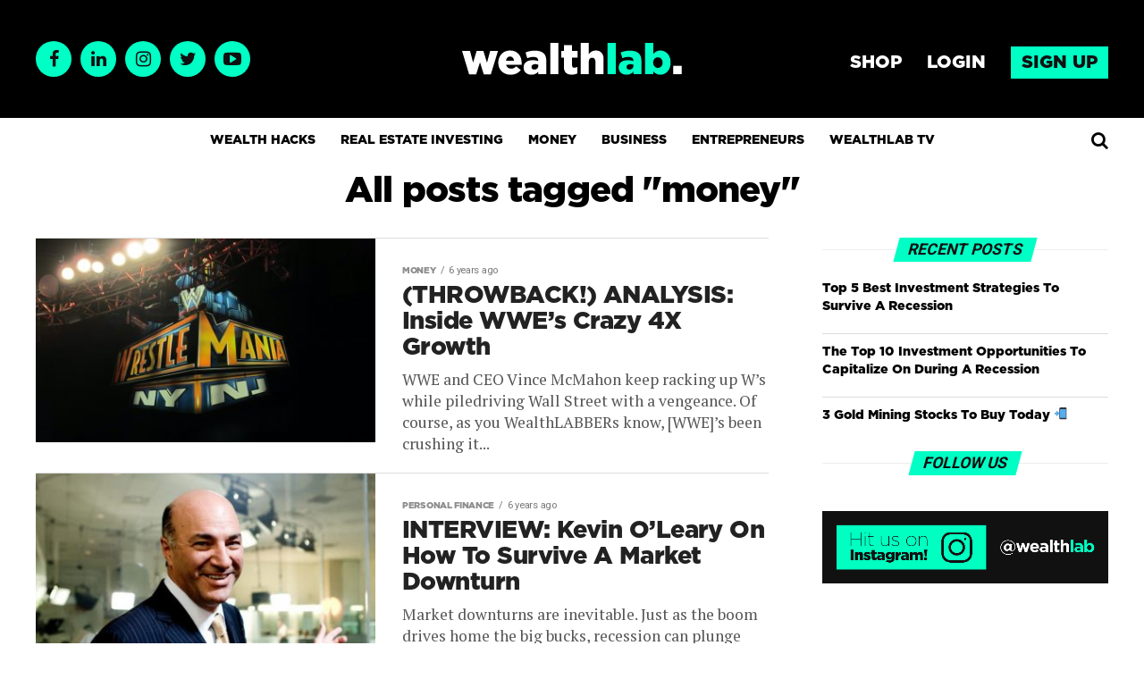

--- FILE ---
content_type: text/html; charset=UTF-8
request_url: https://wealthlab.co/tag/money/page/4
body_size: 29446
content:
<!DOCTYPE html>
<html lang="en-US" prefix="og: http://ogp.me/ns#">

<head>
	<meta charset="UTF-8">
	<meta name="viewport" id="viewport" content="width=device-width, initial-scale=1.0, maximum-scale=1.0, minimum-scale=1.0, user-scalable=no" />
		<link rel="pingback" href="https://wealthlab.co/xmlrpc.php" />
			<meta property="og:description" content="Information for Future Billionaires" />
	
	<script data-ad-client="ca-pub-3562177004361598" async src="https://pagead2.googlesyndication.com/pagead/js/adsbygoogle.js"></script>

	<title>money Archives - Page 4 of 20 - WealthLab</title>
<meta name='robots' content='max-image-preview:large' />
<meta property="og:title" content="WealthLab"/>
<meta property="og:description" content="Information for Future Billionaires"/>
<meta property="og:image" content="https://wealthlab.co/wp-content/uploads/2020/05/Inside-WWE’s-Crazy-4X-Growth.jpg"/>
<meta property="og:image:width" content="5760"/>
<meta property="og:image:height" content="3240"/>
<meta property="og:image:type" content="image/jpeg"/>
<meta property="og:type" content="article"/>
<meta property="og:article:published_time" content="2020-05-13 15:00:08"/>
<meta property="og:article:modified_time" content="2020-05-20 21:21:06"/>
<meta property="og:article:tag" content="Comcast"/>
<meta property="og:article:tag" content="Featured"/>
<meta property="og:article:tag" content="Investment"/>
<meta property="og:article:tag" content="Investments"/>
<meta property="og:article:tag" content="money"/>
<meta property="og:article:tag" content="NBC Universal"/>
<meta property="og:article:tag" content="Revenue"/>
<meta property="og:article:tag" content="Stock"/>
<meta property="og:article:tag" content="Stocks"/>
<meta property="og:article:tag" content="Television"/>
<meta property="og:article:tag" content="TV Deals"/>
<meta property="og:article:tag" content="Wrestling"/>
<meta property="og:article:tag" content="WWE"/>
<meta name="twitter:card" content="summary">
<meta name="twitter:title" content="WealthLab"/>
<meta name="twitter:description" content="Information for Future Billionaires"/>
<meta name="twitter:image" content="https://wealthlab.co/wp-content/uploads/2020/05/Inside-WWE’s-Crazy-4X-Growth.jpg"/>

<!-- This site is optimized with the Yoast SEO plugin v9.0.3 - https://yoast.com/wordpress/plugins/seo/ -->
<meta name="robots" content="noindex,follow"/>
<link rel="prev" href="https://wealthlab.co/tag/money/page/3" />
<link rel="next" href="https://wealthlab.co/tag/money/page/5" />
<meta property="og:locale" content="en_US" />
<meta property="og:url" content="https://wealthlab.co/tag/money" />
<meta property="og:site_name" content="WealthLab" />
<meta name="twitter:card" content="summary" />
<script type='application/ld+json'>{"@context":"https:\/\/schema.org","@type":"Organization","url":"https:\/\/wealthlab.co\/","sameAs":[],"@id":"https:\/\/wealthlab.co\/#organization","name":"WealthLab","logo":"https:\/\/wealthlab.co\/wp-content\/uploads\/2019\/12\/Preview-Logo.png"}</script>
<!-- / Yoast SEO plugin. -->

<link rel='dns-prefetch' href='//fonts.googleapis.com' />
<link rel='dns-prefetch' href='//s.w.org' />
<link rel="alternate" type="application/rss+xml" title="WealthLab &raquo; Feed" href="https://wealthlab.co/feed" />
<link rel="alternate" type="application/rss+xml" title="WealthLab &raquo; Comments Feed" href="https://wealthlab.co/comments/feed" />
<link rel="alternate" type="application/rss+xml" title="WealthLab &raquo; money Tag Feed" href="https://wealthlab.co/tag/money/feed" />
		<!-- This site uses the Google Analytics by ExactMetrics plugin v7.10.0 - Using Analytics tracking - https://www.exactmetrics.com/ -->
							<script
				src="//www.googletagmanager.com/gtag/js?id=UA-124023315-1"  data-cfasync="false" data-wpfc-render="false" type="text/javascript" async></script>
			<script data-cfasync="false" data-wpfc-render="false" type="text/javascript">
				var em_version = '7.10.0';
				var em_track_user = true;
				var em_no_track_reason = '';
				
								var disableStrs = [
															'ga-disable-UA-124023315-1',
									];

				/* Function to detect opted out users */
				function __gtagTrackerIsOptedOut() {
					for (var index = 0; index < disableStrs.length; index++) {
						if (document.cookie.indexOf(disableStrs[index] + '=true') > -1) {
							return true;
						}
					}

					return false;
				}

				/* Disable tracking if the opt-out cookie exists. */
				if (__gtagTrackerIsOptedOut()) {
					for (var index = 0; index < disableStrs.length; index++) {
						window[disableStrs[index]] = true;
					}
				}

				/* Opt-out function */
				function __gtagTrackerOptout() {
					for (var index = 0; index < disableStrs.length; index++) {
						document.cookie = disableStrs[index] + '=true; expires=Thu, 31 Dec 2099 23:59:59 UTC; path=/';
						window[disableStrs[index]] = true;
					}
				}

				if ('undefined' === typeof gaOptout) {
					function gaOptout() {
						__gtagTrackerOptout();
					}
				}
								window.dataLayer = window.dataLayer || [];

				window.ExactMetricsDualTracker = {
					helpers: {},
					trackers: {},
				};
				if (em_track_user) {
					function __gtagDataLayer() {
						dataLayer.push(arguments);
					}

					function __gtagTracker(type, name, parameters) {
						if (!parameters) {
							parameters = {};
						}

						if (parameters.send_to) {
							__gtagDataLayer.apply(null, arguments);
							return;
						}

						if (type === 'event') {
							
														parameters.send_to = exactmetrics_frontend.ua;
							__gtagDataLayer(type, name, parameters);
													} else {
							__gtagDataLayer.apply(null, arguments);
						}
					}

					__gtagTracker('js', new Date());
					__gtagTracker('set', {
						'developer_id.dNDMyYj': true,
											});
															__gtagTracker('config', 'UA-124023315-1', {"forceSSL":"true","page_path":location.pathname + location.search + location.hash} );
										window.gtag = __gtagTracker;										(function () {
						/* https://developers.google.com/analytics/devguides/collection/analyticsjs/ */
						/* ga and __gaTracker compatibility shim. */
						var noopfn = function () {
							return null;
						};
						var newtracker = function () {
							return new Tracker();
						};
						var Tracker = function () {
							return null;
						};
						var p = Tracker.prototype;
						p.get = noopfn;
						p.set = noopfn;
						p.send = function () {
							var args = Array.prototype.slice.call(arguments);
							args.unshift('send');
							__gaTracker.apply(null, args);
						};
						var __gaTracker = function () {
							var len = arguments.length;
							if (len === 0) {
								return;
							}
							var f = arguments[len - 1];
							if (typeof f !== 'object' || f === null || typeof f.hitCallback !== 'function') {
								if ('send' === arguments[0]) {
									var hitConverted, hitObject = false, action;
									if ('event' === arguments[1]) {
										if ('undefined' !== typeof arguments[3]) {
											hitObject = {
												'eventAction': arguments[3],
												'eventCategory': arguments[2],
												'eventLabel': arguments[4],
												'value': arguments[5] ? arguments[5] : 1,
											}
										}
									}
									if ('pageview' === arguments[1]) {
										if ('undefined' !== typeof arguments[2]) {
											hitObject = {
												'eventAction': 'page_view',
												'page_path': arguments[2],
											}
										}
									}
									if (typeof arguments[2] === 'object') {
										hitObject = arguments[2];
									}
									if (typeof arguments[5] === 'object') {
										Object.assign(hitObject, arguments[5]);
									}
									if ('undefined' !== typeof arguments[1].hitType) {
										hitObject = arguments[1];
										if ('pageview' === hitObject.hitType) {
											hitObject.eventAction = 'page_view';
										}
									}
									if (hitObject) {
										action = 'timing' === arguments[1].hitType ? 'timing_complete' : hitObject.eventAction;
										hitConverted = mapArgs(hitObject);
										__gtagTracker('event', action, hitConverted);
									}
								}
								return;
							}

							function mapArgs(args) {
								var arg, hit = {};
								var gaMap = {
									'eventCategory': 'event_category',
									'eventAction': 'event_action',
									'eventLabel': 'event_label',
									'eventValue': 'event_value',
									'nonInteraction': 'non_interaction',
									'timingCategory': 'event_category',
									'timingVar': 'name',
									'timingValue': 'value',
									'timingLabel': 'event_label',
									'page': 'page_path',
									'location': 'page_location',
									'title': 'page_title',
								};
								for (arg in args) {
																		if (!(!args.hasOwnProperty(arg) || !gaMap.hasOwnProperty(arg))) {
										hit[gaMap[arg]] = args[arg];
									} else {
										hit[arg] = args[arg];
									}
								}
								return hit;
							}

							try {
								f.hitCallback();
							} catch (ex) {
							}
						};
						__gaTracker.create = newtracker;
						__gaTracker.getByName = newtracker;
						__gaTracker.getAll = function () {
							return [];
						};
						__gaTracker.remove = noopfn;
						__gaTracker.loaded = true;
						window['__gaTracker'] = __gaTracker;
					})();
									} else {
										console.log("");
					(function () {
						function __gtagTracker() {
							return null;
						}

						window['__gtagTracker'] = __gtagTracker;
						window['gtag'] = __gtagTracker;
					})();
									}
			</script>
				<!-- / Google Analytics by ExactMetrics -->
				<!-- This site uses the Google Analytics by MonsterInsights plugin v8.10.0 - Using Analytics tracking - https://www.monsterinsights.com/ -->
		<!-- Note: MonsterInsights is not currently configured on this site. The site owner needs to authenticate with Google Analytics in the MonsterInsights settings panel. -->
					<!-- No UA code set -->
				<!-- / Google Analytics by MonsterInsights -->
		<script type="text/javascript">
window._wpemojiSettings = {"baseUrl":"https:\/\/s.w.org\/images\/core\/emoji\/14.0.0\/72x72\/","ext":".png","svgUrl":"https:\/\/s.w.org\/images\/core\/emoji\/14.0.0\/svg\/","svgExt":".svg","source":{"concatemoji":"https:\/\/wealthlab.co\/wp-includes\/js\/wp-emoji-release.min.js?ver=6.0.11"}};
/*! This file is auto-generated */
!function(e,a,t){var n,r,o,i=a.createElement("canvas"),p=i.getContext&&i.getContext("2d");function s(e,t){var a=String.fromCharCode,e=(p.clearRect(0,0,i.width,i.height),p.fillText(a.apply(this,e),0,0),i.toDataURL());return p.clearRect(0,0,i.width,i.height),p.fillText(a.apply(this,t),0,0),e===i.toDataURL()}function c(e){var t=a.createElement("script");t.src=e,t.defer=t.type="text/javascript",a.getElementsByTagName("head")[0].appendChild(t)}for(o=Array("flag","emoji"),t.supports={everything:!0,everythingExceptFlag:!0},r=0;r<o.length;r++)t.supports[o[r]]=function(e){if(!p||!p.fillText)return!1;switch(p.textBaseline="top",p.font="600 32px Arial",e){case"flag":return s([127987,65039,8205,9895,65039],[127987,65039,8203,9895,65039])?!1:!s([55356,56826,55356,56819],[55356,56826,8203,55356,56819])&&!s([55356,57332,56128,56423,56128,56418,56128,56421,56128,56430,56128,56423,56128,56447],[55356,57332,8203,56128,56423,8203,56128,56418,8203,56128,56421,8203,56128,56430,8203,56128,56423,8203,56128,56447]);case"emoji":return!s([129777,127995,8205,129778,127999],[129777,127995,8203,129778,127999])}return!1}(o[r]),t.supports.everything=t.supports.everything&&t.supports[o[r]],"flag"!==o[r]&&(t.supports.everythingExceptFlag=t.supports.everythingExceptFlag&&t.supports[o[r]]);t.supports.everythingExceptFlag=t.supports.everythingExceptFlag&&!t.supports.flag,t.DOMReady=!1,t.readyCallback=function(){t.DOMReady=!0},t.supports.everything||(n=function(){t.readyCallback()},a.addEventListener?(a.addEventListener("DOMContentLoaded",n,!1),e.addEventListener("load",n,!1)):(e.attachEvent("onload",n),a.attachEvent("onreadystatechange",function(){"complete"===a.readyState&&t.readyCallback()})),(e=t.source||{}).concatemoji?c(e.concatemoji):e.wpemoji&&e.twemoji&&(c(e.twemoji),c(e.wpemoji)))}(window,document,window._wpemojiSettings);
</script>
<style type="text/css">
img.wp-smiley,
img.emoji {
	display: inline !important;
	border: none !important;
	box-shadow: none !important;
	height: 1em !important;
	width: 1em !important;
	margin: 0 0.07em !important;
	vertical-align: -0.1em !important;
	background: none !important;
	padding: 0 !important;
}
</style>
			
	<link rel='stylesheet' id='eMember.style-css'  href='https://wealthlab.co/wp-content/plugins/wp-eMember/css/eMember_style.css?ver=10.2.6' type='text/css' media='all' />
<link rel='stylesheet' id='jquery.fileuploader-css'  href='https://wealthlab.co/wp-content/plugins/wp-eMember/css/jquery.fileuploader.css?ver=10.2.6' type='text/css' media='all' />
<link rel='stylesheet' id='validationEngine.jquery-css'  href='https://wealthlab.co/wp-content/plugins/wp-eMember/css/validationEngine.jquery.css?ver=10.2.6' type='text/css' media='all' />
<link rel='stylesheet' id='wp-block-library-css'  href='https://wealthlab.co/wp-includes/css/dist/block-library/style.min.css?ver=6.0.11' type='text/css' media='all' />
<link rel='stylesheet' id='mpp_gutenberg-css'  href='https://wealthlab.co/wp-content/plugins/metronet-profile-picture/dist/blocks.style.build.css?ver=2.6.0' type='text/css' media='all' />
<style id='global-styles-inline-css' type='text/css'>
body{--wp--preset--color--black: #000000;--wp--preset--color--cyan-bluish-gray: #abb8c3;--wp--preset--color--white: #ffffff;--wp--preset--color--pale-pink: #f78da7;--wp--preset--color--vivid-red: #cf2e2e;--wp--preset--color--luminous-vivid-orange: #ff6900;--wp--preset--color--luminous-vivid-amber: #fcb900;--wp--preset--color--light-green-cyan: #7bdcb5;--wp--preset--color--vivid-green-cyan: #00d084;--wp--preset--color--pale-cyan-blue: #8ed1fc;--wp--preset--color--vivid-cyan-blue: #0693e3;--wp--preset--color--vivid-purple: #9b51e0;--wp--preset--gradient--vivid-cyan-blue-to-vivid-purple: linear-gradient(135deg,rgba(6,147,227,1) 0%,rgb(155,81,224) 100%);--wp--preset--gradient--light-green-cyan-to-vivid-green-cyan: linear-gradient(135deg,rgb(122,220,180) 0%,rgb(0,208,130) 100%);--wp--preset--gradient--luminous-vivid-amber-to-luminous-vivid-orange: linear-gradient(135deg,rgba(252,185,0,1) 0%,rgba(255,105,0,1) 100%);--wp--preset--gradient--luminous-vivid-orange-to-vivid-red: linear-gradient(135deg,rgba(255,105,0,1) 0%,rgb(207,46,46) 100%);--wp--preset--gradient--very-light-gray-to-cyan-bluish-gray: linear-gradient(135deg,rgb(238,238,238) 0%,rgb(169,184,195) 100%);--wp--preset--gradient--cool-to-warm-spectrum: linear-gradient(135deg,rgb(74,234,220) 0%,rgb(151,120,209) 20%,rgb(207,42,186) 40%,rgb(238,44,130) 60%,rgb(251,105,98) 80%,rgb(254,248,76) 100%);--wp--preset--gradient--blush-light-purple: linear-gradient(135deg,rgb(255,206,236) 0%,rgb(152,150,240) 100%);--wp--preset--gradient--blush-bordeaux: linear-gradient(135deg,rgb(254,205,165) 0%,rgb(254,45,45) 50%,rgb(107,0,62) 100%);--wp--preset--gradient--luminous-dusk: linear-gradient(135deg,rgb(255,203,112) 0%,rgb(199,81,192) 50%,rgb(65,88,208) 100%);--wp--preset--gradient--pale-ocean: linear-gradient(135deg,rgb(255,245,203) 0%,rgb(182,227,212) 50%,rgb(51,167,181) 100%);--wp--preset--gradient--electric-grass: linear-gradient(135deg,rgb(202,248,128) 0%,rgb(113,206,126) 100%);--wp--preset--gradient--midnight: linear-gradient(135deg,rgb(2,3,129) 0%,rgb(40,116,252) 100%);--wp--preset--duotone--dark-grayscale: url('#wp-duotone-dark-grayscale');--wp--preset--duotone--grayscale: url('#wp-duotone-grayscale');--wp--preset--duotone--purple-yellow: url('#wp-duotone-purple-yellow');--wp--preset--duotone--blue-red: url('#wp-duotone-blue-red');--wp--preset--duotone--midnight: url('#wp-duotone-midnight');--wp--preset--duotone--magenta-yellow: url('#wp-duotone-magenta-yellow');--wp--preset--duotone--purple-green: url('#wp-duotone-purple-green');--wp--preset--duotone--blue-orange: url('#wp-duotone-blue-orange');--wp--preset--font-size--small: 13px;--wp--preset--font-size--medium: 20px;--wp--preset--font-size--large: 36px;--wp--preset--font-size--x-large: 42px;}.has-black-color{color: var(--wp--preset--color--black) !important;}.has-cyan-bluish-gray-color{color: var(--wp--preset--color--cyan-bluish-gray) !important;}.has-white-color{color: var(--wp--preset--color--white) !important;}.has-pale-pink-color{color: var(--wp--preset--color--pale-pink) !important;}.has-vivid-red-color{color: var(--wp--preset--color--vivid-red) !important;}.has-luminous-vivid-orange-color{color: var(--wp--preset--color--luminous-vivid-orange) !important;}.has-luminous-vivid-amber-color{color: var(--wp--preset--color--luminous-vivid-amber) !important;}.has-light-green-cyan-color{color: var(--wp--preset--color--light-green-cyan) !important;}.has-vivid-green-cyan-color{color: var(--wp--preset--color--vivid-green-cyan) !important;}.has-pale-cyan-blue-color{color: var(--wp--preset--color--pale-cyan-blue) !important;}.has-vivid-cyan-blue-color{color: var(--wp--preset--color--vivid-cyan-blue) !important;}.has-vivid-purple-color{color: var(--wp--preset--color--vivid-purple) !important;}.has-black-background-color{background-color: var(--wp--preset--color--black) !important;}.has-cyan-bluish-gray-background-color{background-color: var(--wp--preset--color--cyan-bluish-gray) !important;}.has-white-background-color{background-color: var(--wp--preset--color--white) !important;}.has-pale-pink-background-color{background-color: var(--wp--preset--color--pale-pink) !important;}.has-vivid-red-background-color{background-color: var(--wp--preset--color--vivid-red) !important;}.has-luminous-vivid-orange-background-color{background-color: var(--wp--preset--color--luminous-vivid-orange) !important;}.has-luminous-vivid-amber-background-color{background-color: var(--wp--preset--color--luminous-vivid-amber) !important;}.has-light-green-cyan-background-color{background-color: var(--wp--preset--color--light-green-cyan) !important;}.has-vivid-green-cyan-background-color{background-color: var(--wp--preset--color--vivid-green-cyan) !important;}.has-pale-cyan-blue-background-color{background-color: var(--wp--preset--color--pale-cyan-blue) !important;}.has-vivid-cyan-blue-background-color{background-color: var(--wp--preset--color--vivid-cyan-blue) !important;}.has-vivid-purple-background-color{background-color: var(--wp--preset--color--vivid-purple) !important;}.has-black-border-color{border-color: var(--wp--preset--color--black) !important;}.has-cyan-bluish-gray-border-color{border-color: var(--wp--preset--color--cyan-bluish-gray) !important;}.has-white-border-color{border-color: var(--wp--preset--color--white) !important;}.has-pale-pink-border-color{border-color: var(--wp--preset--color--pale-pink) !important;}.has-vivid-red-border-color{border-color: var(--wp--preset--color--vivid-red) !important;}.has-luminous-vivid-orange-border-color{border-color: var(--wp--preset--color--luminous-vivid-orange) !important;}.has-luminous-vivid-amber-border-color{border-color: var(--wp--preset--color--luminous-vivid-amber) !important;}.has-light-green-cyan-border-color{border-color: var(--wp--preset--color--light-green-cyan) !important;}.has-vivid-green-cyan-border-color{border-color: var(--wp--preset--color--vivid-green-cyan) !important;}.has-pale-cyan-blue-border-color{border-color: var(--wp--preset--color--pale-cyan-blue) !important;}.has-vivid-cyan-blue-border-color{border-color: var(--wp--preset--color--vivid-cyan-blue) !important;}.has-vivid-purple-border-color{border-color: var(--wp--preset--color--vivid-purple) !important;}.has-vivid-cyan-blue-to-vivid-purple-gradient-background{background: var(--wp--preset--gradient--vivid-cyan-blue-to-vivid-purple) !important;}.has-light-green-cyan-to-vivid-green-cyan-gradient-background{background: var(--wp--preset--gradient--light-green-cyan-to-vivid-green-cyan) !important;}.has-luminous-vivid-amber-to-luminous-vivid-orange-gradient-background{background: var(--wp--preset--gradient--luminous-vivid-amber-to-luminous-vivid-orange) !important;}.has-luminous-vivid-orange-to-vivid-red-gradient-background{background: var(--wp--preset--gradient--luminous-vivid-orange-to-vivid-red) !important;}.has-very-light-gray-to-cyan-bluish-gray-gradient-background{background: var(--wp--preset--gradient--very-light-gray-to-cyan-bluish-gray) !important;}.has-cool-to-warm-spectrum-gradient-background{background: var(--wp--preset--gradient--cool-to-warm-spectrum) !important;}.has-blush-light-purple-gradient-background{background: var(--wp--preset--gradient--blush-light-purple) !important;}.has-blush-bordeaux-gradient-background{background: var(--wp--preset--gradient--blush-bordeaux) !important;}.has-luminous-dusk-gradient-background{background: var(--wp--preset--gradient--luminous-dusk) !important;}.has-pale-ocean-gradient-background{background: var(--wp--preset--gradient--pale-ocean) !important;}.has-electric-grass-gradient-background{background: var(--wp--preset--gradient--electric-grass) !important;}.has-midnight-gradient-background{background: var(--wp--preset--gradient--midnight) !important;}.has-small-font-size{font-size: var(--wp--preset--font-size--small) !important;}.has-medium-font-size{font-size: var(--wp--preset--font-size--medium) !important;}.has-large-font-size{font-size: var(--wp--preset--font-size--large) !important;}.has-x-large-font-size{font-size: var(--wp--preset--font-size--x-large) !important;}
</style>
<link rel='stylesheet' id='wpum-frontend-css'  href='https://wealthlab.co/wp-content/plugins/wp-user-manager/assets/css/wpum.min.css?ver=2.8.8' type='text/css' media='all' />
<link rel='stylesheet' id='mb.YTPlayer_css-css'  href='https://wealthlab.co/wp-content/plugins/wpmbytplayer/css/mb.YTPlayer.css?ver=3.3.7' type='text/css' media='screen' />
<link rel='stylesheet' id='reviewer-photoswipe-css'  href='https://wealthlab.co/wp-content/plugins/reviewer/public/assets/css/photoswipe.css?ver=3.14.2' type='text/css' media='all' />
<link rel='stylesheet' id='dashicons-css'  href='https://wealthlab.co/wp-includes/css/dashicons.min.css?ver=6.0.11' type='text/css' media='all' />
<link rel='stylesheet' id='reviewer-public-css'  href='https://wealthlab.co/wp-content/plugins/reviewer/public/assets/css/reviewer-public.css?ver=3.14.2' type='text/css' media='all' />
<link rel='stylesheet' id='mvp-custom-style-css'  href='https://wealthlab.co/wp-content/themes/zox-news/style.css?ver=6.0.11' type='text/css' media='all' />
<style id='mvp-custom-style-inline-css' type='text/css'>


#mvp-wallpaper {
	background: url() no-repeat 50% 0;
	}

#mvp-foot-copy a {
	color: #0be6af;
	}

#mvp-content-main p a,
.mvp-post-add-main p a {
	box-shadow: inset 0 -4px 0 #0be6af;
	}

#mvp-content-main p a:hover,
.mvp-post-add-main p a:hover {
	background: #0be6af;
	}

a,
a:visited,
.post-info-name a,
.woocommerce .woocommerce-breadcrumb a {
	color: #ff005b;
	}

#mvp-side-wrap a:hover {
	color: #ff005b;
	}

.mvp-fly-top:hover,
.mvp-vid-box-wrap,
ul.mvp-soc-mob-list li.mvp-soc-mob-com {
	background: #0be6af;
	}

nav.mvp-fly-nav-menu ul li.menu-item-has-children:after,
.mvp-feat1-left-wrap span.mvp-cd-cat,
.mvp-widget-feat1-top-story span.mvp-cd-cat,
.mvp-widget-feat2-left-cont span.mvp-cd-cat,
.mvp-widget-dark-feat span.mvp-cd-cat,
.mvp-widget-dark-sub span.mvp-cd-cat,
.mvp-vid-wide-text span.mvp-cd-cat,
.mvp-feat2-top-text span.mvp-cd-cat,
.mvp-feat3-main-story span.mvp-cd-cat,
.mvp-feat3-sub-text span.mvp-cd-cat,
.mvp-feat4-main-text span.mvp-cd-cat,
.woocommerce-message:before,
.woocommerce-info:before,
.woocommerce-message:before {
	color: #0be6af;
	}

#searchform input,
.mvp-authors-name {
	border-bottom: 1px solid #0be6af;
	}

.mvp-fly-top:hover {
	border-top: 1px solid #0be6af;
	border-left: 1px solid #0be6af;
	border-bottom: 1px solid #0be6af;
	}

.woocommerce .widget_price_filter .ui-slider .ui-slider-handle,
.woocommerce #respond input#submit.alt,
.woocommerce a.button.alt,
.woocommerce button.button.alt,
.woocommerce input.button.alt,
.woocommerce #respond input#submit.alt:hover,
.woocommerce a.button.alt:hover,
.woocommerce button.button.alt:hover,
.woocommerce input.button.alt:hover {
	background-color: #0be6af;
	}

.woocommerce-error,
.woocommerce-info,
.woocommerce-message {
	border-top-color: #0be6af;
	}

ul.mvp-feat1-list-buts li.active span.mvp-feat1-list-but,
span.mvp-widget-home-title,
span.mvp-post-cat,
span.mvp-feat1-pop-head {
	background: #ff005b;
	}

.woocommerce span.onsale {
	background-color: #ff005b;
	}

.mvp-widget-feat2-side-more-but,
.woocommerce .star-rating span:before,
span.mvp-prev-next-label,
.mvp-cat-date-wrap .sticky {
	color: #ff005b !important;
	}

#mvp-main-nav-top,
#mvp-fly-wrap,
.mvp-soc-mob-right,
#mvp-main-nav-small-cont {
	background: #000000;
	}

#mvp-main-nav-small .mvp-fly-but-wrap span,
#mvp-main-nav-small .mvp-search-but-wrap span,
.mvp-nav-top-left .mvp-fly-but-wrap span,
#mvp-fly-wrap .mvp-fly-but-wrap span {
	background: #555555;
	}

.mvp-nav-top-right .mvp-nav-search-but,
span.mvp-fly-soc-head,
.mvp-soc-mob-right i,
#mvp-main-nav-small span.mvp-nav-search-but,
#mvp-main-nav-small .mvp-nav-menu ul li a  {
	color: #555555;
	}

#mvp-main-nav-small .mvp-nav-menu ul li.menu-item-has-children a:after {
	border-color: #555555 transparent transparent transparent;
	}

#mvp-nav-top-wrap span.mvp-nav-search-but:hover,
#mvp-main-nav-small span.mvp-nav-search-but:hover {
	color: #0be6af;
	}

#mvp-nav-top-wrap .mvp-fly-but-wrap:hover span,
#mvp-main-nav-small .mvp-fly-but-wrap:hover span,
span.mvp-woo-cart-num:hover {
	background: #0be6af;
	}

#mvp-main-nav-bot-cont {
	background: #ffffff;
	}

#mvp-nav-bot-wrap .mvp-fly-but-wrap span,
#mvp-nav-bot-wrap .mvp-search-but-wrap span {
	background: #000000;
	}

#mvp-nav-bot-wrap span.mvp-nav-search-but,
#mvp-nav-bot-wrap .mvp-nav-menu ul li a {
	color: #000000;
	}

#mvp-nav-bot-wrap .mvp-nav-menu ul li.menu-item-has-children a:after {
	border-color: #000000 transparent transparent transparent;
	}

.mvp-nav-menu ul li:hover a {
	border-bottom: 5px solid #0be6af;
	}

#mvp-nav-bot-wrap .mvp-fly-but-wrap:hover span {
	background: #0be6af;
	}

#mvp-nav-bot-wrap span.mvp-nav-search-but:hover {
	color: #0be6af;
	}

body,
.mvp-feat1-feat-text p,
.mvp-feat2-top-text p,
.mvp-feat3-main-text p,
.mvp-feat3-sub-text p,
#searchform input,
.mvp-author-info-text,
span.mvp-post-excerpt,
.mvp-nav-menu ul li ul.sub-menu li a,
nav.mvp-fly-nav-menu ul li a,
.mvp-ad-label,
span.mvp-feat-caption,
.mvp-post-tags a,
.mvp-post-tags a:visited,
span.mvp-author-box-name a,
#mvp-author-box-text p,
.mvp-post-gallery-text p,
ul.mvp-soc-mob-list li span,
#comments,
h3#reply-title,
h2.comments,
#mvp-foot-copy p,
span.mvp-fly-soc-head,
.mvp-post-tags-header,
span.mvp-prev-next-label,
span.mvp-post-add-link-but,
#mvp-comments-button a,
#mvp-comments-button span.mvp-comment-but-text,
.woocommerce ul.product_list_widget span.product-title,
.woocommerce ul.product_list_widget li a,
.woocommerce #reviews #comments ol.commentlist li .comment-text p.meta,
.woocommerce div.product p.price,
.woocommerce div.product p.price ins,
.woocommerce div.product p.price del,
.woocommerce ul.products li.product .price del,
.woocommerce ul.products li.product .price ins,
.woocommerce ul.products li.product .price,
.woocommerce #respond input#submit,
.woocommerce a.button,
.woocommerce button.button,
.woocommerce input.button,
.woocommerce .widget_price_filter .price_slider_amount .button,
.woocommerce span.onsale,
.woocommerce-review-link,
#woo-content p.woocommerce-result-count,
.woocommerce div.product .woocommerce-tabs ul.tabs li a,
a.mvp-inf-more-but,
span.mvp-cont-read-but,
span.mvp-cd-cat,
span.mvp-cd-date,
.mvp-feat4-main-text p,
span.mvp-woo-cart-num,
span.mvp-widget-home-title2,
.wp-caption,
#mvp-content-main p.wp-caption-text,
.gallery-caption,
.mvp-post-add-main p.wp-caption-text,
#bbpress-forums,
#bbpress-forums p,
.protected-post-form input,
#mvp-feat6-text p {
	font-family: 'Roboto', sans-serif;
	}

.mvp-blog-story-text p,
span.mvp-author-page-desc,
#mvp-404 p,
.mvp-widget-feat1-bot-text p,
.mvp-widget-feat2-left-text p,
.mvp-flex-story-text p,
.mvp-search-text p,
#mvp-content-main p,
.mvp-post-add-main p,
.rwp-summary,
.rwp-u-review__comment,
.mvp-feat5-mid-main-text p,
.mvp-feat5-small-main-text p {
	font-family: 'PT Serif', sans-serif;
	}

.mvp-nav-menu ul li a,
#mvp-foot-menu ul li a {
	font-family: 'Oswald', sans-serif;
	}


.mvp-feat1-sub-text h2,
.mvp-feat1-pop-text h2,
.mvp-feat1-list-text h2,
.mvp-widget-feat1-top-text h2,
.mvp-widget-feat1-bot-text h2,
.mvp-widget-dark-feat-text h2,
.mvp-widget-dark-sub-text h2,
.mvp-widget-feat2-left-text h2,
.mvp-widget-feat2-right-text h2,
.mvp-blog-story-text h2,
.mvp-flex-story-text h2,
.mvp-vid-wide-more-text p,
.mvp-prev-next-text p,
.mvp-related-text,
.mvp-post-more-text p,
h2.mvp-authors-latest a,
.mvp-feat2-bot-text h2,
.mvp-feat3-sub-text h2,
.mvp-feat3-main-text h2,
.mvp-feat4-main-text h2,
.mvp-feat5-text h2,
.mvp-feat5-mid-main-text h2,
.mvp-feat5-small-main-text h2,
.mvp-feat5-mid-sub-text h2,
#mvp-feat6-text h2 {
	font-family: 'Oswald', sans-serif;
	}

.mvp-feat2-top-text h2,
.mvp-feat1-feat-text h2,
h1.mvp-post-title,
h1.mvp-post-title-wide,
.mvp-drop-nav-title h4,
#mvp-content-main blockquote p,
.mvp-post-add-main blockquote p,
#mvp-404 h1,
#woo-content h1.page-title,
.woocommerce div.product .product_title,
.woocommerce ul.products li.product h3 {
	font-family: 'Oswald', sans-serif;
	}

span.mvp-feat1-pop-head,
.mvp-feat1-pop-text:before,
span.mvp-feat1-list-but,
span.mvp-widget-home-title,
.mvp-widget-feat2-side-more,
span.mvp-post-cat,
span.mvp-page-head,
h1.mvp-author-top-head,
.mvp-authors-name,
#mvp-content-main h1,
#mvp-content-main h2,
#mvp-content-main h3,
#mvp-content-main h4,
#mvp-content-main h5,
#mvp-content-main h6,
.woocommerce .related h2,
.woocommerce div.product .woocommerce-tabs .panel h2,
.woocommerce div.product .product_title,
.mvp-feat5-side-list .mvp-feat1-list-img:after {
	font-family: 'Roboto', sans-serif;
	}

	

	#mvp-leader-wrap {
		position: relative;
		}
	#mvp-site-main {
		margin-top: 0;
		}
	#mvp-leader-wrap {
		top: 0 !important;
		}
		

	.mvp-nav-links {
		display: none;
		}
		

	@media screen and (max-width: 479px) {
		.single #mvp-content-body-top {
			max-height: 400px;
			}
		.single .mvp-cont-read-but-wrap {
			display: inline;
			}
		}
		

 	.page-template-page-fullwidth .mvp-post-soc-wrap {display:none}
		
</style>
<link rel='stylesheet' id='fontawesome-child-css'  href='https://wealthlab.co/wp-content/themes/zox-news-child/font-awesome/css/font-awesome.css?ver=6.0.11' type='text/css' media='all' />
<link rel='stylesheet' id='mvp-custom-child-style-css'  href='https://wealthlab.co/wp-content/themes/zox-news-child/style.css?ver=1769787200' type='text/css' media='all' />
<link rel='stylesheet' id='mvp-reset-css'  href='https://wealthlab.co/wp-content/themes/zox-news/css/reset.css?ver=6.0.11' type='text/css' media='all' />
<link rel='stylesheet' id='fontawesome-css'  href='https://wealthlab.co/wp-content/themes/zox-news-child/font-awesome/css/font-awesome.css?ver=6.0.11' type='text/css' media='all' />
<link rel='stylesheet' id='mvp-fonts-css'  href='//fonts.googleapis.com/css?family=Advent+Pro%3A700%26subset%3Dlatin%2Clatin-ext%2Ccyrillic%2Ccyrillic-ext%2Cgreek-ext%2Cgreek%2Cvietnamese%7COpen+Sans%3A700%26subset%3Dlatin%2Clatin-ext%2Ccyrillic%2Ccyrillic-ext%2Cgreek-ext%2Cgreek%2Cvietnamese%7CAnton%3A400%26subset%3Dlatin%2Clatin-ext%2Ccyrillic%2Ccyrillic-ext%2Cgreek-ext%2Cgreek%2Cvietnamese%7COswald%3A100%2C200%2C300%2C400%2C500%2C600%2C700%2C800%2C900%26subset%3Dlatin%2Clatin-ext%2Ccyrillic%2Ccyrillic-ext%2Cgreek-ext%2Cgreek%2Cvietnamese%7COswald%3A100%2C200%2C300%2C400%2C500%2C600%2C700%2C800%2C900%26subset%3Dlatin%2Clatin-ext%2Ccyrillic%2Ccyrillic-ext%2Cgreek-ext%2Cgreek%2Cvietnamese%7CRoboto%3A100%2C200%2C300%2C400%2C500%2C600%2C700%2C800%2C900%26subset%3Dlatin%2Clatin-ext%2Ccyrillic%2Ccyrillic-ext%2Cgreek-ext%2Cgreek%2Cvietnamese%7CRoboto%3A100%2C200%2C300%2C400%2C500%2C600%2C700%2C800%2C900%26subset%3Dlatin%2Clatin-ext%2Ccyrillic%2Ccyrillic-ext%2Cgreek-ext%2Cgreek%2Cvietnamese%7CPT+Serif%3A100%2C200%2C300%2C400%2C500%2C600%2C700%2C800%2C900%26subset%3Dlatin%2Clatin-ext%2Ccyrillic%2Ccyrillic-ext%2Cgreek-ext%2Cgreek%2Cvietnamese%7COswald%3A100%2C200%2C300%2C400%2C500%2C600%2C700%2C800%2C900%26subset%3Dlatin%2Clatin-ext%2Ccyrillic%2Ccyrillic-ext%2Cgreek-ext%2Cgreek%2Cvietnamese' type='text/css' media='all' />
<link rel='stylesheet' id='mvp-media-queries-css'  href='https://wealthlab.co/wp-content/themes/zox-news/css/media-queries.css?ver=6.0.11' type='text/css' media='all' />
<link rel='stylesheet' id='wp-paginate-css'  href='https://wealthlab.co/wp-content/plugins/wp-paginate/css/wp-paginate.css?ver=2.1.9' type='text/css' media='screen' />
<script type='text/javascript' src='https://wealthlab.co/wp-includes/js/jquery/jquery.min.js?ver=3.6.0' id='jquery-core-js'></script>
<script type='text/javascript' src='https://wealthlab.co/wp-includes/js/jquery/jquery-migrate.min.js?ver=3.3.2' id='jquery-migrate-js'></script>
<script type='text/javascript' src='https://wealthlab.co/wp-content/plugins/wp-eMember/js/jquery.fileuploader.js?ver=10.2.6' id='jquery.fileuploader-js'></script>
<script type='text/javascript' src='https://wealthlab.co/wp-content/plugins/wp-eMember/js/jquery.validationEngine.js?ver=10.2.6' id='jquery.validationEngine-js'></script>
<script type='text/javascript' src='https://wealthlab.co/wp-content/plugins/wp-eMember/js/jquery.tools18.min.js?ver=10.2.6' id='jquery.tools-js'></script>
<script type='text/javascript' src='https://wealthlab.co/wp-content/plugins/wp-eMember/js/jquery.libs.js?ver=10.2.6' id='jquery.libs-js'></script>
<script type='text/javascript' src='https://wealthlab.co/wp-content/plugins/google-analytics-dashboard-for-wp/assets/js/frontend-gtag.min.js?ver=7.10.0' id='exactmetrics-frontend-script-js'></script>
<script data-cfasync="false" data-wpfc-render="false" type="text/javascript" id='exactmetrics-frontend-script-js-extra'>/* <![CDATA[ */
var exactmetrics_frontend = {"js_events_tracking":"true","download_extensions":"zip,mp3,mpeg,pdf,docx,pptx,xlsx,rar","inbound_paths":"[{\"path\":\"\\\/go\\\/\",\"label\":\"affiliate\"},{\"path\":\"\\\/recommend\\\/\",\"label\":\"affiliate\"},{\"path\":\"\\\/out\\\/\",\"label\":\"Affiliate\"}]","home_url":"https:\/\/wealthlab.co","hash_tracking":"true","ua":"UA-124023315-1","v4_id":""};/* ]]> */
</script>
<link rel="https://api.w.org/" href="https://wealthlab.co/wp-json/" /><link rel="alternate" type="application/json" href="https://wealthlab.co/wp-json/wp/v2/tags/222" /><link rel="EditURI" type="application/rsd+xml" title="RSD" href="https://wealthlab.co/xmlrpc.php?rsd" />
<link rel="wlwmanifest" type="application/wlwmanifest+xml" href="https://wealthlab.co/wp-includes/wlwmanifest.xml" /> 
<meta name="generator" content="WordPress 6.0.11" />
				<style type="text/css" id="cst_font_data">
					@font-face {font-family: "Neue Haas Unica New";font-display: auto;font-fallback: ;font-weight: 100;src: url(https://wealthlab.co/wp-content/uploads/2022/11/NeueHaasUnica-Regular.eot) format('eot');} @font-face {font-family: "NeueHaasUnica-Black";font-display: auto;font-fallback: ;font-weight: 100;src: url(https://wealthlab.co/wp-content/uploads/2022/11/NeueHaasUnica-Black.ttf) format('TrueType');} @font-face {font-family: "NeueHaasUnica-Bold";font-display: auto;font-fallback: ;font-weight: 100;src: url(https://wealthlab.co/wp-content/uploads/2022/11/NeueHaasUnica-Bold.ttf) format('TrueType');} @font-face {font-family: "NeueHaasUnica-ExtraBold";font-display: auto;font-fallback: ;font-weight: 100;src: url(https://wealthlab.co/wp-content/uploads/2022/11/NeueHaasUnica-ExtraBold.ttf) format('TrueType');} @font-face {font-family: "NeueHaasUnica-Light";font-display: auto;font-fallback: ;font-weight: 100;src: url(https://wealthlab.co/wp-content/uploads/2022/11/NeueHaasUnica-Light.ttf) format('TrueType');} @font-face {font-family: "NeueHaasUnica-Medium";font-display: auto;font-fallback: ;font-weight: 100;src: url(https://wealthlab.co/wp-content/uploads/2022/11/NeueHaasUnica-Medium.ttf) format('TrueType');} @font-face {font-family: "NeueHaasUnica-Regular";font-display: auto;font-fallback: ;font-weight: 100;src: url(https://wealthlab.co/wp-content/uploads/2022/11/NeueHaasUnica-Regular.ttf) format('TrueType');} @font-face {font-family: "NeueHaasUnica-Regular1";font-display: auto;font-fallback: ;font-weight: 100;src: url(https://wealthlab.co/wp-content/uploads/2022/11/NeueHaasUnica-Regular.woff) format('woff');}				</style>
				
<!-- WP eMember plugin v10.2.6 - http://www.tipsandtricks-hq.com/wordpress-emember-easy-to-use-wordpress-membership-plugin-1706 -->
<script type="text/javascript">
    /* <![CDATA[ */
    jQuery(document).ready(function($) {
            //fancy login start//
            $('#emem_ui_close').click(function(e) {
                $(this).parent().hide('slow');
                $('#marker').html("");
            });
            $('.emember_fancy_login_link').click(
                    function(e) {
                        var targetId = $(e.target).addClass('emember_activeLink').attr('id');
                        var alreadyOpened = $('#marker');
                        var menu = $('#emember_signin_menu');
                        var offset = $(e.target).offset();
                        if (!alreadyOpened.html()) {
                            alreadyOpened.html(targetId);
                            menu.css({'left': offset.left + 'px', 'top': (offset.top + 20) + 'px'}).show('slow');
                        }
                        else if (targetId != alreadyOpened.html()) {
                            alreadyOpened.html(targetId);
                            menu.hide().css({'left': offset.left + 'px', 'top': (offset.top + 20) + 'px'}).show('slow');
                        } else if (targetId == alreadyOpened.html()) {
                            $(e.target).removeClass('emember_activeLink');
                            alreadyOpened.html("");
                            menu.hide('slow');
                        }
                    }
            );
            $('#emember_fancy_login_form').submit(function() {
                var msg = "Please" + " wait ...";
                $('#emember_fancy_log_msg').css('color', 'black').html(msg + '<br/>');
                $.post('https://wealthlab.co/wp-admin/admin-ajax.php', $(this).serialize(), function(result) {
                    if (result.status) {
                        var redirect = '1';
                        if (redirect) {
                            var url = get_redirect_url(result.redirect);
                            window.location.href = url;
                        } else {
                            window.location.reload();
                        }
                    }
                    else {
                        $('#emember_fancy_log_msg').css('color', 'red').html(result.msg + '<br/>');
                    }
                }, 'json');
                return false;
            });
            //fancy login end//
        function get_redirect_url($redirects) {
            var $after_login_page = 'https://wealthlab.co';
            if ($redirects.own)
                return $redirects.own;
            if ($redirects.level)
                return $redirects.level;
            if ($after_login_page)
                return $after_login_page;
            return '';
        }
    });
    /* ]]> */
</script>
        <script type="text/javascript">
            jQuery(document).ready(function($) {
                $('#respond').html("Please <a href=\"https://wealthlab.co/members\">Login</a> to post a comment");
            });
        </script>
        <script>jQuery(function(){var a=null;setInterval(function(){jQuery(".YTPOverlay").show().each(function(){var b=jQuery(this);jQuery("[class*=ytp_wm_]",b).remove();a="ytp_wm_"+Math.floor(1E5*Math.random());var c=jQuery("<img/>").attr("src","[data-uri]");
ytp_wm=jQuery("<div/>").addClass(a).html(c);c.attr("style","filter:none!important;-webkit-transform:none!important;transform:none!important;padding:0!important;margin:0!important;height:100%!important; width:auto!important;display:block!important;visibility:visible!important;top:0!important;right:0!important;opacity:1!important;position:absolute!important;margin:auto!important;z-index:10000!important;");ytp_wm.attr("style","filter:none!important;-webkit-transform:none!important;transform:none!important;padding:0!important;margin:0!important;display:block!important;position:absolute!important;top:0!important;bottom:0!important;right:0!important;margin:auto!important;z-index:10000!important;width:100%!important;height:100%!important;max-height:220px!important;");
b.prepend(ytp_wm)})},5E3)});</script>      <meta name="onesignal" content="wordpress-plugin"/>
            <script>

      window.OneSignal = window.OneSignal || [];

      OneSignal.push( function() {
        OneSignal.SERVICE_WORKER_UPDATER_PATH = "OneSignalSDKUpdaterWorker.js.php";
                      OneSignal.SERVICE_WORKER_PATH = "OneSignalSDKWorker.js.php";
                      OneSignal.SERVICE_WORKER_PARAM = { scope: "/" };
        OneSignal.setDefaultNotificationUrl("https://wealthlab.co");
        var oneSignal_options = {};
        window._oneSignalInitOptions = oneSignal_options;

        oneSignal_options['wordpress'] = true;
oneSignal_options['appId'] = 'ac0da311-c712-4b11-862f-fa5635325bc6';
oneSignal_options['allowLocalhostAsSecureOrigin'] = true;
oneSignal_options['welcomeNotification'] = { };
oneSignal_options['welcomeNotification']['title'] = "";
oneSignal_options['welcomeNotification']['message'] = "";
oneSignal_options['path'] = "https://wealthlab.co/wp-content/plugins/onesignal-free-web-push-notifications/sdk_files/";
oneSignal_options['promptOptions'] = { };
oneSignal_options['notifyButton'] = { };
oneSignal_options['notifyButton']['enable'] = true;
oneSignal_options['notifyButton']['position'] = 'bottom-right';
oneSignal_options['notifyButton']['theme'] = 'default';
oneSignal_options['notifyButton']['size'] = 'medium';
oneSignal_options['notifyButton']['showCredit'] = true;
oneSignal_options['notifyButton']['text'] = {};
                OneSignal.init(window._oneSignalInitOptions);
                OneSignal.showSlidedownPrompt();      });

      function documentInitOneSignal() {
        var oneSignal_elements = document.getElementsByClassName("OneSignal-prompt");

        var oneSignalLinkClickHandler = function(event) { OneSignal.push(['registerForPushNotifications']); event.preventDefault(); };        for(var i = 0; i < oneSignal_elements.length; i++)
          oneSignal_elements[i].addEventListener('click', oneSignalLinkClickHandler, false);
      }

      if (document.readyState === 'complete') {
           documentInitOneSignal();
      }
      else {
           window.addEventListener("load", function(event){
               documentInitOneSignal();
          });
      }
    </script>
<link rel="icon" href="https://wealthlab.co/wp-content/uploads/2019/12/Favicon-1-48x48.jpg" sizes="32x32" />
<link rel="icon" href="https://wealthlab.co/wp-content/uploads/2019/12/Favicon-1.jpg" sizes="192x192" />
<link rel="apple-touch-icon" href="https://wealthlab.co/wp-content/uploads/2019/12/Favicon-1.jpg" />
<meta name="msapplication-TileImage" content="https://wealthlab.co/wp-content/uploads/2019/12/Favicon-1.jpg" />
		<style type="text/css" id="wp-custom-css">
			.popup-modal-section {
    position: fixed;
    z-index: 999999;
    background: rgba(0,0,0,0.60);
    left: 0;
    right: 0;
    top: 0;
    bottom: 0;
    text-align: center;
    display: flex;
    align-items: center;
    justify-content: center;
}
.popup-modal-section .popup-modal{
    position: relative;
	max-width:550px;
}
.popup-modal-section .close-btn {
    position: absolute;
    right: -20px;
	top:-20px;
}
.popup-modal-section .modal-image {
    max-width: 100%;
}
.popup-modal-section .modal-header {
    white-space: nowrap;
    font-size: 0;
}
.popup-modal-section .modal-body{
    background: #fff;
    overflow: hidden;
    border-radius: 0 0 20px 20px;
    padding: 20px 40px 40px;
	max-width:660px;
	
}
.popup-modal-section .modal-body h2{
	color:#252426;
	font-size:48px !important;
	font-weight:bold !important;
	margin-bottom:20px !important;
}
.popup-modal-section .modal-body p {
    color: #252426 !important;
    font-size: 16px !important;
    line-height: 1.25 !important;
    letter-spacing: -0.3px;
    font-family: 'arial' !important;
    font-weight: 300 !important;
    width: 400px;
    margin: 0 auto 20px;
}
.popup-modal-section .modal-form{
	display:flex;
	flex-direction:row;
	align-items:center;
	justify-content:space-between;
	background:#ececf1;
	width:400px;
	margin:0 auto;
	height: 57px;
  border-radius: 6px;
	overflow:hidden;
}
.popup-modal-section .modal-form .text-input{
	width:70%;
	border:0;
	background:transparent;
	height:57px;
	padding:0 15px;
	font-size:18px;
	color:#252426;
}
.popup-modal-section .modal-form .text-input:focus{
	outline:none;
}
.popup-modal-section .modal-form .button-input{
	width:73px;
	height:57px;
	background:url(https://wealthlab.co/wp-content/uploads/2019/12/modal-send.png) no-repeat 0 0;
	border:0;
	font-size:0;
	text-indent:-9999;
	cursor:pointer;
}
p.thankssec{
	max-width:300px !important;
}		</style>
			<!-- Fonts Plugin CSS - https://fontsplugin.com/ -->
	<style>
			</style>
	<!-- Fonts Plugin CSS -->
	</head>

<body data-rsssl=1 class="archive paged tag tag-money tag-222 paged-4 tag-paged-4">

	<script>
		window.fbAsyncInit = function() {
			FB.init({
				appId: '1135660426629105',
				cookie: true,
				xfbml: true,
				version: 'v5.0'
			});

			FB.AppEvents.logPageView();

		};

		(function(d, s, id) {
			var js, fjs = d.getElementsByTagName(s)[0];
			if (d.getElementById(id)) {
				return;
			}
			js = d.createElement(s);
			js.id = id;
			js.src = "https://connect.facebook.net/en_US/sdk.js";
			fjs.parentNode.insertBefore(js, fjs);
		}(document, 'script', 'facebook-jssdk'));
	</script>
	<div id="mvp-fly-wrap">
	<div id="mvp-fly-menu-top" class="left relative">
		<div class="mvp-fly-top-out left relative">
			<div class="mvp-fly-top-in">
				<div id="mvp-fly-logo" class="left relative">
											<a href="https://wealthlab.co/"><img src="https://wealthlab.co/wp-content/uploads/2020/05/wealthlab-1.svg" alt="WealthLab" data-rjs="2" /></a>
									</div><!--mvp-fly-logo-->
			</div><!--mvp-fly-top-in-->
			<div class="mvp-fly-but-wrap mvp-fly-but-menu mvp-fly-but-click">
				<span></span>
				<span></span>
				<span></span>
				<span></span>
			</div><!--mvp-fly-but-wrap-->
		</div><!--mvp-fly-top-out-->
	</div><!--mvp-fly-menu-top-->
	<div id="mvp-fly-menu-wrap">
		<nav class="mvp-fly-nav-menu left relative">
			<div class="menu-main-menu-container"><ul id="menu-main-menu" class="menu"><li id="menu-item-469" class="menu-item menu-item-type-taxonomy menu-item-object-category menu-item-469"><a href="https://wealthlab.co/category/wealth-hacks">Wealth Hacks</a></li>
<li id="menu-item-468" class="menu-item menu-item-type-taxonomy menu-item-object-category menu-item-468"><a href="https://wealthlab.co/category/real-estate-investing">Real Estate Investing</a></li>
<li id="menu-item-470" class="menu-item menu-item-type-taxonomy menu-item-object-category menu-item-470"><a href="https://wealthlab.co/category/money">Money</a></li>
<li id="menu-item-176" class="mvp-mega-dropdown menu-item menu-item-type-taxonomy menu-item-object-category menu-item-176"><a href="https://wealthlab.co/category/business">Business</a></li>
<li id="menu-item-335" class="mvp-mega-dropdown menu-item menu-item-type-taxonomy menu-item-object-category menu-item-335"><a href="https://wealthlab.co/category/entrepreneurs">Entrepreneurs</a></li>
<li id="menu-item-2333" class="menu-item menu-item-type-taxonomy menu-item-object-category menu-item-2333"><a href="https://wealthlab.co/category/wealthlab-tv">WealthLAB TV</a></li>
</ul></div>

			<!--<a class="events-link-btn mob signup-btn-head" href="https://www.eventbrite.com/e/networking-partyshowhow-i-sold-a-30m-bizand-ran-for-mayor-tickets-90436041635" title="Events" target="_blank">Events</a>-->
			
			<a class="events-link-btn mob signup-btn-head" href="https://wealthlab.co/events/shop" title="Shop">Shop</a>
			<!--<a class="events-link-btn mob signup-btn-head" href="https://wealthlab.co/events/event-gallery/" title="Gallery" style="display: none;">Gallery</a>-->



												<a class="events-link-btn login-btn-head" href="https://wealthlab.co/subscriptions" title="Login">Subscribe</a>

					<a class="events-link-btn" href="https://wealthlab.co/signup" title="Sign up">Sign up</a>

			
											
		</nav>

	</div><!--mvp-fly-menu-wrap-->
	<div id="mvp-fly-soc-wrap">
		<span class="mvp-fly-soc-head">Connect with us</span>
		<ul class="mvp-fly-soc-list left relative">
							<li><a href="https://www.facebook.com/WealthLABnyc/" target="_blank" class="fa fa-facebook fa-2"></a></li>
										<li><a href="https://twitter.com/WealthLABnyc" target="_blank" class="fa fa-twitter fa-2"></a></li>
													<li><a href="https://www.instagram.com/wealthlab/" target="_blank" class="fa fa-instagram fa-2"></a></li>
													<li><a href="https://www.youtube.com/channel/UCy5JT-5CZzI81M7rBxGInKw/videos" target="_blank" class="fa fa-youtube-play fa-2"></a></li>
										<li><a href="https://www.linkedin.com/company/wealthlab-nyc/" target="_blank" class="fa fa-linkedin fa-2"></a></li>
								</ul>
	</div><!--mvp-fly-soc-wrap-->
</div><!--mvp-fly-wrap-->	<div id="mvp-site" class="left relative">
		<div id="mvp-search-wrap">
			<div id="mvp-search-box">
				<form method="get" id="searchform" action="https://wealthlab.co/">
	<input type="text" name="s" id="s" value="Search" onfocus='if (this.value == "Search") { this.value = ""; }' onblur='if (this.value == "") { this.value = "Search"; }' />
	<input type="hidden" id="searchsubmit" value="Search" />
</form>			</div>
			<!--mvp-search-box-->
			<div class="mvp-search-but-wrap mvp-search-click">
				<span></span>
				<span></span>
			</div>
			<!--mvp-search-but-wrap-->
		</div>
		<!--mvp-search-wrap-->
				<div id="mvp-site-wall" class="left relative">
						<div id="mvp-site-main" class="left relative">
				<header id="mvp-main-head-wrap" class="left relative">
											<nav id="mvp-main-nav-wrap" class="left relative">
							<div id="mvp-main-nav-top" class="left relative">
								<div class="mvp-main-box">
									<div id="mvp-nav-top-wrap" class="left relative">
										<div class="mvp-nav-top-right-out left relative">
											<div class="mvp-nav-top-right-in">
												<div class="mvp-nav-top-cont left relative">
													<div class="mvp-nav-top-left-out relative">
														<div class="mvp-nav-top-left">
															<div class="mvp-nav-soc-wrap">
																																	<a href="https://www.facebook.com/WealthLABnyc/" target="_blank"><span class="mvp-nav-soc-but fa fa-facebook fa-2"></span></a>
																																																	<a href="https://www.linkedin.com/company/wealthlab-nyc/" target="_blank"><span class="mvp-nav-soc-but fa fa-linkedin fa-2"></span></a>
																																																	<a href="https://www.instagram.com/wealthlab/" target="_blank"><span class="mvp-nav-soc-but fa fa-instagram fa-2"></span></a>
																																																	<a href="https://twitter.com/WealthLABnyc" target="_blank"><span class="mvp-nav-soc-but fa fa-twitter fa-2"></span></a>
																																																	<a href="https://www.youtube.com/channel/UCy5JT-5CZzI81M7rBxGInKw/videos" target="_blank"><span class="mvp-nav-soc-but fa fa-youtube-play fa-2"></span></a>
																															</div>
															<!--mvp-nav-soc-wrap-->
															<div class="mvp-fly-but-wrap mvp-fly-but-click left relative">
																<span></span>
																<span></span>
																<span></span>
																<span></span>
															</div>
															<!--mvp-fly-but-wrap-->
														</div>
														<!--mvp-nav-top-left-->
														<div class="mvp-nav-top-left-in">
															<div class="mvp-nav-top-mid left relative" itemscope itemtype="http://schema.org/Organization">
																																	<a class="mvp-nav-logo-reg" itemprop="url" href="https://wealthlab.co/"><img itemprop="logo" src="https://wealthlab.co/wp-content/uploads/2020/05/wealthlab.svg" alt="WealthLab" data-rjs="2" /></a>
																																																	<a class="mvp-nav-logo-small" href="https://wealthlab.co/"><img src="https://wealthlab.co/wp-content/uploads/2020/05/wealthlab-1.svg" alt="WealthLab" data-rjs="2" /></a>
																																																	<h2 class="mvp-logo-title">WealthLab</h2>
																																															</div>
															<!--mvp-nav-top-mid-->
														</div>
														<!--mvp-nav-top-left-in-->
													</div>
													<!--mvp-nav-top-left-out-->
												</div>
												<!--mvp-nav-top-cont-->
											</div>
											<!--mvp-nav-top-right-in-->
											<div class="mvp-nav-top-right right-menu">
																								<span class="mvp-nav-search-but fa fa-search fa-2 mvp-search-click"></span>

												<div class="events-menu">
													<a class="events-link-btn signup-btn-head" href="https://wealthlab.co/events/shop" title="Shop" target="_blank">Shop</a>
													<!--<a class="events-link-btn signup-btn-head" href="javascript:void(0)">Events</a>
													<ul>
														<li><a href="https://www.eventbrite.com/e/networking-partyshowhow-i-sold-a-30m-bizand-ran-for-mayor-tickets-90436041635" title="Events" target="_blank">Openstage</a></li>
														<li><a href="https://wealthlab.co/events/shop" title="Shop" target="_blank">Shop</a></li>
														<li class="gallery" style="display:none"><a href="https://wealthlab.co/events/event-gallery/" title="Gallery">Gallery</a></li>
													</ul>-->
												</div>
																																					<a class="events-link-btn login-btn-head" href="https://wealthlab.co/members" title="Login">Login</a>
													<!-- <a class="events-link-btn login-btn-head" href="https://wealthlab.co/subscriptions" title="Login">Login</a> -->

													<a class="events-link-btn" href="https://wealthlab.co/signup" title="Sign up">Sign up</a>

												



											</div>
											<!--mvp-nav-top-right-->
										</div>
										<!--mvp-nav-top-right-out-->
									</div>
									<!--mvp-nav-top-wrap-->
								</div>
								<!--mvp-main-box-->
							</div>
							<!--mvp-main-nav-top-->
							<div id="mvp-main-nav-bot" class="left relative">
								<div id="mvp-main-nav-bot-cont" class="left">
									<div class="mvp-main-box">
										<div id="mvp-nav-bot-wrap" class="left">
											<div class="mvp-nav-bot-right-out left">
												<div class="mvp-nav-bot-right-in">
													<div class="mvp-nav-bot-cont left">
														<div class="mvp-nav-bot-left-out">
															<div class="mvp-nav-bot-left left relative">
																<div class="mvp-fly-but-wrap mvp-fly-but-click left relative">
																	<span></span>
																	<span></span>
																	<span></span>
																	<span></span>
																</div>
																<!--mvp-fly-but-wrap-->
															</div>
															<!--mvp-nav-bot-left-->
															<div class="mvp-nav-bot-left-in">
																<div class="mvp-nav-menu left">
																	<div class="menu-main-menu-container"><ul id="menu-main-menu-1" class="menu"><li class="menu-item menu-item-type-taxonomy menu-item-object-category menu-item-469"><a href="https://wealthlab.co/category/wealth-hacks">Wealth Hacks</a></li>
<li class="menu-item menu-item-type-taxonomy menu-item-object-category menu-item-468"><a href="https://wealthlab.co/category/real-estate-investing">Real Estate Investing</a></li>
<li class="menu-item menu-item-type-taxonomy menu-item-object-category menu-item-470"><a href="https://wealthlab.co/category/money">Money</a></li>
<li class="mvp-mega-dropdown menu-item menu-item-type-taxonomy menu-item-object-category menu-item-176"><a href="https://wealthlab.co/category/business">Business</a><div class="mvp-mega-dropdown"><div class="mvp-main-box"><ul class="mvp-mega-list"><li><a href="https://wealthlab.co/how-big-real-estate-moguls-avoid-taxes-and-how-you-can-too-%f0%9f%91%80"><div class="mvp-mega-img"><img width="400" height="240" src="https://wealthlab.co/wp-content/uploads/2022/08/THUMBNAIL-2-400x240.jpg" class="attachment-mvp-mid-thumb size-mvp-mid-thumb wp-post-image" alt="" loading="lazy" srcset="https://wealthlab.co/wp-content/uploads/2022/08/THUMBNAIL-2-400x240.jpg 400w, https://wealthlab.co/wp-content/uploads/2022/08/THUMBNAIL-2-1000x600.jpg 1000w, https://wealthlab.co/wp-content/uploads/2022/08/THUMBNAIL-2-590x354.jpg 590w" sizes="(max-width: 400px) 100vw, 400px" /></div><p>How Big Real Estate Moguls Avoid Taxes (And How You Can, Too) 👀</p></a></li><li><a href="https://wealthlab.co/how-i-run-a-300m-business-from-the-beachand-how-you-can-too"><div class="mvp-mega-img"><img width="400" height="240" src="https://wealthlab.co/wp-content/uploads/2022/08/THUMBNAIL-400x240.jpg" class="attachment-mvp-mid-thumb size-mvp-mid-thumb wp-post-image" alt="" loading="lazy" srcset="https://wealthlab.co/wp-content/uploads/2022/08/THUMBNAIL-400x240.jpg 400w, https://wealthlab.co/wp-content/uploads/2022/08/THUMBNAIL-1000x600.jpg 1000w, https://wealthlab.co/wp-content/uploads/2022/08/THUMBNAIL-590x354.jpg 590w" sizes="(max-width: 400px) 100vw, 400px" /></div><p>How I run a $300M+ business from the beach…(and how you can TOO!)</p></a></li><li><a href="https://wealthlab.co/nyce-ceo-apps-like-robinhood-have-a-responsibility-to-their-young-investors"><div class="mvp-mega-img"><img width="400" height="240" src="https://wealthlab.co/wp-content/uploads/2022/06/Screenshot-2022-06-07-145548-400x240.png" class="attachment-mvp-mid-thumb size-mvp-mid-thumb wp-post-image" alt="" loading="lazy" srcset="https://wealthlab.co/wp-content/uploads/2022/06/Screenshot-2022-06-07-145548-400x240.png 400w, https://wealthlab.co/wp-content/uploads/2022/06/Screenshot-2022-06-07-145548-1000x600.png 1000w, https://wealthlab.co/wp-content/uploads/2022/06/Screenshot-2022-06-07-145548-590x354.png 590w" sizes="(max-width: 400px) 100vw, 400px" /></div><p>NYCE CEO: Apps Like Robinhood Have A Responsibility To Their Young Investors</p></a></li><li><a href="https://wealthlab.co/the-tribe-app-is-live%f0%9f%93%b1-heres-how-it-all-started"><div class="mvp-mega-img"><img width="400" height="240" src="https://wealthlab.co/wp-content/uploads/2021/09/Screenshot-2021-09-24-152320-400x240.png" class="attachment-mvp-mid-thumb size-mvp-mid-thumb wp-post-image" alt="" loading="lazy" srcset="https://wealthlab.co/wp-content/uploads/2021/09/Screenshot-2021-09-24-152320-400x240.png 400w, https://wealthlab.co/wp-content/uploads/2021/09/Screenshot-2021-09-24-152320-1000x600.png 1000w, https://wealthlab.co/wp-content/uploads/2021/09/Screenshot-2021-09-24-152320-590x354.png 590w" sizes="(max-width: 400px) 100vw, 400px" /></div><p>The TRIBE app is LIVE!📱 Here’s how it all started&#8230;</p></a></li><li><a href="https://wealthlab.co/the-art-and-science-of-how-to-keep-talented-people-around"><div class="mvp-mega-img"><img width="400" height="240" src="https://wealthlab.co/wp-content/uploads/2020/04/mapbox-wmhehhmeA1o-unsplash-400x240.jpg" class="attachment-mvp-mid-thumb size-mvp-mid-thumb wp-post-image" alt="" loading="lazy" srcset="https://wealthlab.co/wp-content/uploads/2020/04/mapbox-wmhehhmeA1o-unsplash-400x240.jpg 400w, https://wealthlab.co/wp-content/uploads/2020/04/mapbox-wmhehhmeA1o-unsplash-1000x600.jpg 1000w, https://wealthlab.co/wp-content/uploads/2020/04/mapbox-wmhehhmeA1o-unsplash-590x354.jpg 590w" sizes="(max-width: 400px) 100vw, 400px" /></div><p>The Art And Science Of How To Keep Talented People Around</p></a></li></ul></div></div></li>
<li class="mvp-mega-dropdown menu-item menu-item-type-taxonomy menu-item-object-category menu-item-335"><a href="https://wealthlab.co/category/entrepreneurs">Entrepreneurs</a><div class="mvp-mega-dropdown"><div class="mvp-main-box"><ul class="mvp-mega-list"><li><a href="https://wealthlab.co/the-top-10-investment-opportunities-to-capitalize-on-during-a-recession"><div class="mvp-mega-img"></div><p>The Top 10 Investment Opportunities To Capitalize On During A Recession</p></a></li><li><a href="https://wealthlab.co/from-zero-to-millionaire-how-9-5-marketing-guy-made-a-fortune-selling-pet-rocks-as-a-joke-1"><div class="mvp-mega-img"></div><p>From Zero to Millionaire: How 9-5 Marketing Guy Made A Fortune Selling Pet Rocks As A Joke (1)</p></a></li><li><a href="https://wealthlab.co/how-big-real-estate-moguls-avoid-taxes-and-how-you-can-too-%f0%9f%91%80"><div class="mvp-mega-img"><img width="400" height="240" src="https://wealthlab.co/wp-content/uploads/2022/08/THUMBNAIL-2-400x240.jpg" class="attachment-mvp-mid-thumb size-mvp-mid-thumb wp-post-image" alt="" loading="lazy" srcset="https://wealthlab.co/wp-content/uploads/2022/08/THUMBNAIL-2-400x240.jpg 400w, https://wealthlab.co/wp-content/uploads/2022/08/THUMBNAIL-2-1000x600.jpg 1000w, https://wealthlab.co/wp-content/uploads/2022/08/THUMBNAIL-2-590x354.jpg 590w" sizes="(max-width: 400px) 100vw, 400px" /></div><p>How Big Real Estate Moguls Avoid Taxes (And How You Can, Too) 👀</p></a></li><li><a href="https://wealthlab.co/how-i-run-a-300m-business-from-the-beachand-how-you-can-too"><div class="mvp-mega-img"><img width="400" height="240" src="https://wealthlab.co/wp-content/uploads/2022/08/THUMBNAIL-400x240.jpg" class="attachment-mvp-mid-thumb size-mvp-mid-thumb wp-post-image" alt="" loading="lazy" srcset="https://wealthlab.co/wp-content/uploads/2022/08/THUMBNAIL-400x240.jpg 400w, https://wealthlab.co/wp-content/uploads/2022/08/THUMBNAIL-1000x600.jpg 1000w, https://wealthlab.co/wp-content/uploads/2022/08/THUMBNAIL-590x354.jpg 590w" sizes="(max-width: 400px) 100vw, 400px" /></div><p>How I run a $300M+ business from the beach…(and how you can TOO!)</p></a></li><li><a href="https://wealthlab.co/exclusive-qa-this-26-year-old-made-100k-from-her-ig-in-90-days-heres-how-she-did-it-%f0%9f%91%80"><div class="mvp-mega-img"><img width="400" height="240" src="https://wealthlab.co/wp-content/uploads/2020/09/IMAGE-400x240.jpg" class="attachment-mvp-mid-thumb size-mvp-mid-thumb wp-post-image" alt="" loading="lazy" srcset="https://wealthlab.co/wp-content/uploads/2020/09/IMAGE-400x240.jpg 400w, https://wealthlab.co/wp-content/uploads/2020/09/IMAGE-1000x600.jpg 1000w, https://wealthlab.co/wp-content/uploads/2020/09/IMAGE-590x354.jpg 590w" sizes="(max-width: 400px) 100vw, 400px" /></div><p>EXCLUSIVE Q&#038;A: This 26-Year Old Made $100K From Her IG In 90 Days. Here’s How She Did It 👀</p></a></li></ul></div></div></li>
<li class="menu-item menu-item-type-taxonomy menu-item-object-category menu-item-2333"><a href="https://wealthlab.co/category/wealthlab-tv">WealthLAB TV</a></li>
</ul></div>																</div>
																<!--mvp-nav-menu-->
															</div>
															<!--mvp-nav-bot-left-in-->
														</div>
														<!--mvp-nav-bot-left-out-->
													</div>
													<!--mvp-nav-bot-cont-->
												</div>
												<!--mvp-nav-bot-right-in-->
												<div class="mvp-nav-bot-right left relative">
													<span class="mvp-nav-search-but fa fa-search fa-2 mvp-search-click"></span>
												</div>
												<!--mvp-nav-bot-right-->
											</div>
											<!--mvp-nav-bot-right-out-->
										</div>
										<!--mvp-nav-bot-wrap-->
									</div>
									<!--mvp-main-nav-bot-cont-->
								</div>
								<!--mvp-main-box-->
							</div>
							<!--mvp-main-nav-bot-->
						</nav>
						<!--mvp-main-nav-wrap-->
									</header>
				<!--mvp-main-head-wrap-->
				<div id="mvp-main-body-wrap" class="left relative">

					<div class="mvp-main-blog-wrap left relative">
	<div class="mvp-main-box">
		<div class="mvp-main-blog-cont left relative">
							<header id="mvp-post-head" class="left relative">
					<h1 class="mvp-post-title left entry-title" itemprop="headline">All posts tagged "money"</h1>
				</header>
						<div class="mvp-main-blog-out left relative">
				<div class="mvp-main-blog-in">
					<div class="mvp-main-blog-body left relative">
													<ul class="mvp-blog-story-list left relative infinite-content">
																	<li class="mvp-blog-story-wrap left relative infinite-post">
										<a href="https://wealthlab.co/the-wwe-stock-is-running-wild-heres-why" rel="bookmark">
																					<div class="mvp-blog-story-out relative">
												<div class="mvp-blog-story-img left relative">
													<img width="400" height="240" src="https://wealthlab.co/wp-content/uploads/2020/05/Inside-WWE’s-Crazy-4X-Growth-400x240.jpg" class="mvp-reg-img lazy wp-post-image" alt="" srcset="https://wealthlab.co/wp-content/uploads/2020/05/Inside-WWE’s-Crazy-4X-Growth-400x240.jpg 400w, https://wealthlab.co/wp-content/uploads/2020/05/Inside-WWE’s-Crazy-4X-Growth-1000x600.jpg 1000w, https://wealthlab.co/wp-content/uploads/2020/05/Inside-WWE’s-Crazy-4X-Growth-590x354.jpg 590w" sizes="(max-width: 400px) 100vw, 400px" />													<img width="80" height="80" src="https://wealthlab.co/wp-content/uploads/2020/05/Inside-WWE’s-Crazy-4X-Growth-80x80.jpg" class="mvp-mob-img lazy wp-post-image" alt="" loading="lazy" srcset="https://wealthlab.co/wp-content/uploads/2020/05/Inside-WWE’s-Crazy-4X-Growth-80x80.jpg 80w, https://wealthlab.co/wp-content/uploads/2020/05/Inside-WWE’s-Crazy-4X-Growth-150x150.jpg 150w, https://wealthlab.co/wp-content/uploads/2020/05/Inside-WWE’s-Crazy-4X-Growth-24x24.jpg 24w, https://wealthlab.co/wp-content/uploads/2020/05/Inside-WWE’s-Crazy-4X-Growth-48x48.jpg 48w, https://wealthlab.co/wp-content/uploads/2020/05/Inside-WWE’s-Crazy-4X-Growth-96x96.jpg 96w" sizes="(max-width: 80px) 100vw, 80px" />																									</div><!--mvp-blog-story-img-->
												<div class="mvp-blog-story-in">
													<div class="mvp-blog-story-text left relative">
														<div class="mvp-cat-date-wrap left relative">
																															<span class="mvp-cd-cat left relative">Money</span><span class="mvp-cd-date left relative">6 years ago</span>
																													</div><!--mvp-cat-date-wrap-->
														<h2>(THROWBACK!) ANALYSIS: Inside WWE&#8217;s Crazy 4X Growth</h2>
														<p>WWE and CEO Vince McMahon keep racking up W&#8217;s while piledriving Wall Street with a vengeance. Of course, as you WealthLABBERs know, [WWE]&#8217;s been crushing it...</p>
													</div><!--mvp-blog-story-text-->
												</div><!--mvp-blog-story-in-->
											</div><!--mvp-blog-story-out-->
																				</a>
									</li><!--mvp-blog-story-wrap-->
																	<li class="mvp-blog-story-wrap left relative infinite-post">
										<a href="https://wealthlab.co/interview-kevin-oleary-on-how-to-survive-a-market-downturn" rel="bookmark">
																					<div class="mvp-blog-story-out relative">
												<div class="mvp-blog-story-img left relative">
													<img width="400" height="240" src="https://wealthlab.co/wp-content/uploads/2018/10/Kevin-OLeary-760x427-400x240.jpg" class="mvp-reg-img lazy wp-post-image" alt="" loading="lazy" srcset="https://wealthlab.co/wp-content/uploads/2018/10/Kevin-OLeary-760x427-400x240.jpg 400w, https://wealthlab.co/wp-content/uploads/2018/10/Kevin-OLeary-760x427-590x354.jpg 590w" sizes="(max-width: 400px) 100vw, 400px" />													<img width="80" height="80" src="https://wealthlab.co/wp-content/uploads/2018/10/Kevin-OLeary-760x427-80x80.jpg" class="mvp-mob-img lazy wp-post-image" alt="" loading="lazy" srcset="https://wealthlab.co/wp-content/uploads/2018/10/Kevin-OLeary-760x427-80x80.jpg 80w, https://wealthlab.co/wp-content/uploads/2018/10/Kevin-OLeary-760x427-150x150.jpg 150w, https://wealthlab.co/wp-content/uploads/2018/10/Kevin-OLeary-760x427-24x24.jpg 24w, https://wealthlab.co/wp-content/uploads/2018/10/Kevin-OLeary-760x427-48x48.jpg 48w, https://wealthlab.co/wp-content/uploads/2018/10/Kevin-OLeary-760x427-96x96.jpg 96w" sizes="(max-width: 80px) 100vw, 80px" />																									</div><!--mvp-blog-story-img-->
												<div class="mvp-blog-story-in">
													<div class="mvp-blog-story-text left relative">
														<div class="mvp-cat-date-wrap left relative">
																															<span class="mvp-cd-cat left relative">Personal Finance</span><span class="mvp-cd-date left relative">6 years ago</span>
																													</div><!--mvp-cat-date-wrap-->
														<h2>INTERVIEW: Kevin O&#8217;Leary On How To Survive A Market Downturn</h2>
														<p>Market downturns are inevitable. Just as the boom drives home the big bucks, recession can plunge many into despair with low employment, weak wages and dwindling...</p>
													</div><!--mvp-blog-story-text-->
												</div><!--mvp-blog-story-in-->
											</div><!--mvp-blog-story-out-->
																				</a>
									</li><!--mvp-blog-story-wrap-->
																	<li class="mvp-blog-story-wrap left relative infinite-post">
										<a href="https://wealthlab.co/why-this-is-a-good-stock-to-buy-right-now" rel="bookmark">
																					<div class="mvp-blog-story-out relative">
												<div class="mvp-blog-story-img left relative">
													<img width="400" height="240" src="https://wealthlab.co/wp-content/uploads/2020/05/Image-400x240.jpg" class="mvp-reg-img lazy wp-post-image" alt="" loading="lazy" srcset="https://wealthlab.co/wp-content/uploads/2020/05/Image-400x240.jpg 400w, https://wealthlab.co/wp-content/uploads/2020/05/Image-1000x600.jpg 1000w, https://wealthlab.co/wp-content/uploads/2020/05/Image-590x354.jpg 590w" sizes="(max-width: 400px) 100vw, 400px" />													<img width="80" height="80" src="https://wealthlab.co/wp-content/uploads/2020/05/Image-80x80.jpg" class="mvp-mob-img lazy wp-post-image" alt="" loading="lazy" srcset="https://wealthlab.co/wp-content/uploads/2020/05/Image-80x80.jpg 80w, https://wealthlab.co/wp-content/uploads/2020/05/Image-150x150.jpg 150w, https://wealthlab.co/wp-content/uploads/2020/05/Image-24x24.jpg 24w, https://wealthlab.co/wp-content/uploads/2020/05/Image-48x48.jpg 48w, https://wealthlab.co/wp-content/uploads/2020/05/Image-96x96.jpg 96w" sizes="(max-width: 80px) 100vw, 80px" />																											<div class="mvp-vid-box-wrap mvp-vid-marg">
															<i class="fa fa-2 fa-play" aria-hidden="true"></i>
														</div><!--mvp-vid-box-wrap-->
																									</div><!--mvp-blog-story-img-->
												<div class="mvp-blog-story-in">
													<div class="mvp-blog-story-text left relative">
														<div class="mvp-cat-date-wrap left relative">
																															<span class="mvp-cd-cat left relative">WealthLAB TV</span><span class="mvp-cd-date left relative">6 years ago</span>
																													</div><!--mvp-cat-date-wrap-->
														<h2>Why This Is A Good Stock To Buy Right Now</h2>
														<p>What up #wealthgang. OK, so whenever there’s economic uncertainty, there’s opportunity en masse — and this pandemic is no different. But we’re not about that COVID-19,...</p>
													</div><!--mvp-blog-story-text-->
												</div><!--mvp-blog-story-in-->
											</div><!--mvp-blog-story-out-->
																				</a>
									</li><!--mvp-blog-story-wrap-->
																	<li class="mvp-blog-story-wrap left relative infinite-post">
										<a href="https://wealthlab.co/video-whats-the-difference-between-you-elon-musk-and-richard-branson" rel="bookmark">
																					<div class="mvp-blog-story-out relative">
												<div class="mvp-blog-story-img left relative">
													<img width="400" height="240" src="https://wealthlab.co/wp-content/uploads/2018/12/Untitled6-400x240.png" class="mvp-reg-img lazy wp-post-image" alt="" loading="lazy" srcset="https://wealthlab.co/wp-content/uploads/2018/12/Untitled6-400x240.png 400w, https://wealthlab.co/wp-content/uploads/2018/12/Untitled6-590x354.png 590w" sizes="(max-width: 400px) 100vw, 400px" />													<img width="80" height="80" src="https://wealthlab.co/wp-content/uploads/2018/12/Untitled6-80x80.png" class="mvp-mob-img lazy wp-post-image" alt="" loading="lazy" srcset="https://wealthlab.co/wp-content/uploads/2018/12/Untitled6-80x80.png 80w, https://wealthlab.co/wp-content/uploads/2018/12/Untitled6-150x150.png 150w, https://wealthlab.co/wp-content/uploads/2018/12/Untitled6-24x24.png 24w, https://wealthlab.co/wp-content/uploads/2018/12/Untitled6-48x48.png 48w, https://wealthlab.co/wp-content/uploads/2018/12/Untitled6-96x96.png 96w" sizes="(max-width: 80px) 100vw, 80px" />																											<div class="mvp-vid-box-wrap mvp-vid-marg">
															<i class="fa fa-2 fa-play" aria-hidden="true"></i>
														</div><!--mvp-vid-box-wrap-->
																									</div><!--mvp-blog-story-img-->
												<div class="mvp-blog-story-in">
													<div class="mvp-blog-story-text left relative">
														<div class="mvp-cat-date-wrap left relative">
																															<span class="mvp-cd-cat left relative">Entrepreneurs</span><span class="mvp-cd-date left relative">6 years ago</span>
																													</div><!--mvp-cat-date-wrap-->
														<h2>VIDEO: What&#8217;s The Difference Between You, Elon Musk And Richard Branson?</h2>
														<p>We all want to know, don&#8217;t we? What does it take to reach the heights of billionaire phenoms Elon Musk and Richard Branson? Well, it&#8217;s simpler...</p>
													</div><!--mvp-blog-story-text-->
												</div><!--mvp-blog-story-in-->
											</div><!--mvp-blog-story-out-->
																				</a>
									</li><!--mvp-blog-story-wrap-->
																	<li class="mvp-blog-story-wrap left relative infinite-post">
										<a href="https://wealthlab.co/millionaires-struggle-with-bills-too" rel="bookmark">
																					<div class="mvp-blog-story-out relative">
												<div class="mvp-blog-story-img left relative">
													<img width="400" height="240" src="https://wealthlab.co/wp-content/uploads/2020/05/Image-400x240.jpg" class="mvp-reg-img lazy wp-post-image" alt="" loading="lazy" srcset="https://wealthlab.co/wp-content/uploads/2020/05/Image-400x240.jpg 400w, https://wealthlab.co/wp-content/uploads/2020/05/Image-1000x600.jpg 1000w, https://wealthlab.co/wp-content/uploads/2020/05/Image-590x354.jpg 590w" sizes="(max-width: 400px) 100vw, 400px" />													<img width="80" height="80" src="https://wealthlab.co/wp-content/uploads/2020/05/Image-80x80.jpg" class="mvp-mob-img lazy wp-post-image" alt="" loading="lazy" srcset="https://wealthlab.co/wp-content/uploads/2020/05/Image-80x80.jpg 80w, https://wealthlab.co/wp-content/uploads/2020/05/Image-150x150.jpg 150w, https://wealthlab.co/wp-content/uploads/2020/05/Image-24x24.jpg 24w, https://wealthlab.co/wp-content/uploads/2020/05/Image-48x48.jpg 48w, https://wealthlab.co/wp-content/uploads/2020/05/Image-96x96.jpg 96w" sizes="(max-width: 80px) 100vw, 80px" />																											<div class="mvp-vid-box-wrap mvp-vid-marg">
															<i class="fa fa-2 fa-play" aria-hidden="true"></i>
														</div><!--mvp-vid-box-wrap-->
																									</div><!--mvp-blog-story-img-->
												<div class="mvp-blog-story-in">
													<div class="mvp-blog-story-text left relative">
														<div class="mvp-cat-date-wrap left relative">
																															<span class="mvp-cd-cat left relative">WealthLAB TV</span><span class="mvp-cd-date left relative">6 years ago</span>
																													</div><!--mvp-cat-date-wrap-->
														<h2>Millionaires Struggle With Bills Too&#8230;</h2>
														<p>What up #wealthgang. OK, so whenever there’s economic uncertainty, there’s opportunity en masse — and this pandemic is no different. But we’re not about that COVID-19,...</p>
													</div><!--mvp-blog-story-text-->
												</div><!--mvp-blog-story-in-->
											</div><!--mvp-blog-story-out-->
																				</a>
									</li><!--mvp-blog-story-wrap-->
																	<li class="mvp-blog-story-wrap left relative infinite-post">
										<a href="https://wealthlab.co/how-to-negotiate-using-psychology" rel="bookmark">
																					<div class="mvp-blog-story-out relative">
												<div class="mvp-blog-story-img left relative">
													<img width="400" height="240" src="https://wealthlab.co/wp-content/uploads/2020/05/Image-400x240.jpg" class="mvp-reg-img lazy wp-post-image" alt="" loading="lazy" srcset="https://wealthlab.co/wp-content/uploads/2020/05/Image-400x240.jpg 400w, https://wealthlab.co/wp-content/uploads/2020/05/Image-1000x600.jpg 1000w, https://wealthlab.co/wp-content/uploads/2020/05/Image-590x354.jpg 590w" sizes="(max-width: 400px) 100vw, 400px" />													<img width="80" height="80" src="https://wealthlab.co/wp-content/uploads/2020/05/Image-80x80.jpg" class="mvp-mob-img lazy wp-post-image" alt="" loading="lazy" srcset="https://wealthlab.co/wp-content/uploads/2020/05/Image-80x80.jpg 80w, https://wealthlab.co/wp-content/uploads/2020/05/Image-150x150.jpg 150w, https://wealthlab.co/wp-content/uploads/2020/05/Image-24x24.jpg 24w, https://wealthlab.co/wp-content/uploads/2020/05/Image-48x48.jpg 48w, https://wealthlab.co/wp-content/uploads/2020/05/Image-96x96.jpg 96w" sizes="(max-width: 80px) 100vw, 80px" />																											<div class="mvp-vid-box-wrap mvp-vid-marg">
															<i class="fa fa-2 fa-play" aria-hidden="true"></i>
														</div><!--mvp-vid-box-wrap-->
																									</div><!--mvp-blog-story-img-->
												<div class="mvp-blog-story-in">
													<div class="mvp-blog-story-text left relative">
														<div class="mvp-cat-date-wrap left relative">
																															<span class="mvp-cd-cat left relative">WealthLAB TV</span><span class="mvp-cd-date left relative">6 years ago</span>
																													</div><!--mvp-cat-date-wrap-->
														<h2>How To Negotiate Using Psychology</h2>
														<p>What up #wealthgang. OK, so whenever there’s economic uncertainty, there’s opportunity en masse — and this pandemic is no different. But we’re not about that COVID-19,...</p>
													</div><!--mvp-blog-story-text-->
												</div><!--mvp-blog-story-in-->
											</div><!--mvp-blog-story-out-->
																				</a>
									</li><!--mvp-blog-story-wrap-->
																	<li class="mvp-blog-story-wrap left relative infinite-post">
										<a href="https://wealthlab.co/how-to-invest-to-clinch-your-first-1-million" rel="bookmark">
																					<div class="mvp-blog-story-out relative">
												<div class="mvp-blog-story-img left relative">
													<img width="400" height="240" src="https://wealthlab.co/wp-content/uploads/2020/05/money-2724241_1280-400x240.jpg" class="mvp-reg-img lazy wp-post-image" alt="" loading="lazy" srcset="https://wealthlab.co/wp-content/uploads/2020/05/money-2724241_1280-400x240.jpg 400w, https://wealthlab.co/wp-content/uploads/2020/05/money-2724241_1280-1000x600.jpg 1000w, https://wealthlab.co/wp-content/uploads/2020/05/money-2724241_1280-590x354.jpg 590w" sizes="(max-width: 400px) 100vw, 400px" />													<img width="80" height="80" src="https://wealthlab.co/wp-content/uploads/2020/05/money-2724241_1280-80x80.jpg" class="mvp-mob-img lazy wp-post-image" alt="" loading="lazy" srcset="https://wealthlab.co/wp-content/uploads/2020/05/money-2724241_1280-80x80.jpg 80w, https://wealthlab.co/wp-content/uploads/2020/05/money-2724241_1280-150x150.jpg 150w, https://wealthlab.co/wp-content/uploads/2020/05/money-2724241_1280-24x24.jpg 24w, https://wealthlab.co/wp-content/uploads/2020/05/money-2724241_1280-48x48.jpg 48w, https://wealthlab.co/wp-content/uploads/2020/05/money-2724241_1280-96x96.jpg 96w" sizes="(max-width: 80px) 100vw, 80px" />																									</div><!--mvp-blog-story-img-->
												<div class="mvp-blog-story-in">
													<div class="mvp-blog-story-text left relative">
														<div class="mvp-cat-date-wrap left relative">
																															<span class="mvp-cd-cat left relative">Personal Finance</span><span class="mvp-cd-date left relative">6 years ago</span>
																													</div><!--mvp-cat-date-wrap-->
														<h2>How To Invest Your Way To Your First $1M (In 8 Steps)</h2>
														<p>While being a millionaire most certainly offers a sense of privilege and extravagance, it also provides comfort. Despite the idea that many of life&#8217;s luxuries can...</p>
													</div><!--mvp-blog-story-text-->
												</div><!--mvp-blog-story-in-->
											</div><!--mvp-blog-story-out-->
																				</a>
									</li><!--mvp-blog-story-wrap-->
																	<li class="mvp-blog-story-wrap left relative infinite-post">
										<a href="https://wealthlab.co/4-ways-covid-19-can-make-you-rich" rel="bookmark">
																					<div class="mvp-blog-story-out relative">
												<div class="mvp-blog-story-img left relative">
													<img width="400" height="240" src="https://wealthlab.co/wp-content/uploads/2020/05/Image-400x240.jpg" class="mvp-reg-img lazy wp-post-image" alt="" loading="lazy" srcset="https://wealthlab.co/wp-content/uploads/2020/05/Image-400x240.jpg 400w, https://wealthlab.co/wp-content/uploads/2020/05/Image-1000x600.jpg 1000w, https://wealthlab.co/wp-content/uploads/2020/05/Image-590x354.jpg 590w" sizes="(max-width: 400px) 100vw, 400px" />													<img width="80" height="80" src="https://wealthlab.co/wp-content/uploads/2020/05/Image-80x80.jpg" class="mvp-mob-img lazy wp-post-image" alt="" loading="lazy" srcset="https://wealthlab.co/wp-content/uploads/2020/05/Image-80x80.jpg 80w, https://wealthlab.co/wp-content/uploads/2020/05/Image-150x150.jpg 150w, https://wealthlab.co/wp-content/uploads/2020/05/Image-24x24.jpg 24w, https://wealthlab.co/wp-content/uploads/2020/05/Image-48x48.jpg 48w, https://wealthlab.co/wp-content/uploads/2020/05/Image-96x96.jpg 96w" sizes="(max-width: 80px) 100vw, 80px" />																											<div class="mvp-vid-box-wrap mvp-vid-marg">
															<i class="fa fa-2 fa-play" aria-hidden="true"></i>
														</div><!--mvp-vid-box-wrap-->
																									</div><!--mvp-blog-story-img-->
												<div class="mvp-blog-story-in">
													<div class="mvp-blog-story-text left relative">
														<div class="mvp-cat-date-wrap left relative">
																															<span class="mvp-cd-cat left relative">WealthLAB TV</span><span class="mvp-cd-date left relative">6 years ago</span>
																													</div><!--mvp-cat-date-wrap-->
														<h2>4 Ways COVID-19 Can Make You Rich</h2>
														<p>What up #wealthgang. OK, so whenever there’s economic uncertainty, there’s opportunity en masse — and this pandemic is no different. But we’re not about that COVID-19,...</p>
													</div><!--mvp-blog-story-text-->
												</div><!--mvp-blog-story-in-->
											</div><!--mvp-blog-story-out-->
																				</a>
									</li><!--mvp-blog-story-wrap-->
																	<li class="mvp-blog-story-wrap left relative infinite-post">
										<a href="https://wealthlab.co/3-ways-to-invest-from-your-smartphone-for-under-5" rel="bookmark">
																					<div class="mvp-blog-story-out relative">
												<div class="mvp-blog-story-img left relative">
													<img width="400" height="240" src="https://wealthlab.co/wp-content/uploads/2018/11/1-400x240.jpg" class="mvp-reg-img lazy wp-post-image" alt="" loading="lazy" srcset="https://wealthlab.co/wp-content/uploads/2018/11/1-400x240.jpg 400w, https://wealthlab.co/wp-content/uploads/2018/11/1-590x354.jpg 590w" sizes="(max-width: 400px) 100vw, 400px" />													<img width="80" height="80" src="https://wealthlab.co/wp-content/uploads/2018/11/1-80x80.jpg" class="mvp-mob-img lazy wp-post-image" alt="" loading="lazy" srcset="https://wealthlab.co/wp-content/uploads/2018/11/1-80x80.jpg 80w, https://wealthlab.co/wp-content/uploads/2018/11/1-150x150.jpg 150w, https://wealthlab.co/wp-content/uploads/2018/11/1-24x24.jpg 24w, https://wealthlab.co/wp-content/uploads/2018/11/1-48x48.jpg 48w, https://wealthlab.co/wp-content/uploads/2018/11/1-96x96.jpg 96w" sizes="(max-width: 80px) 100vw, 80px" />																									</div><!--mvp-blog-story-img-->
												<div class="mvp-blog-story-in">
													<div class="mvp-blog-story-text left relative">
														<div class="mvp-cat-date-wrap left relative">
																															<span class="mvp-cd-cat left relative">Money</span><span class="mvp-cd-date left relative">6 years ago</span>
																													</div><!--mvp-cat-date-wrap-->
														<h2>3 Ways To Invest From Your Smartphone For Under $5</h2>
														<p>The numbers say 80% of millennials don’t invest in stocks. Reason? Half say they don&#8217;t have money, one-third says it’s too early and another third says they don&#8217;t...</p>
													</div><!--mvp-blog-story-text-->
												</div><!--mvp-blog-story-in-->
											</div><!--mvp-blog-story-out-->
																				</a>
									</li><!--mvp-blog-story-wrap-->
																	<li class="mvp-blog-story-wrap left relative infinite-post">
										<a href="https://wealthlab.co/7-money-facts-every-millennial-should-know" rel="bookmark">
																					<div class="mvp-blog-story-out relative">
												<div class="mvp-blog-story-img left relative">
													<img width="400" height="240" src="https://wealthlab.co/wp-content/uploads/2020/04/credit-card-1599787_1920-400x240.jpg" class="mvp-reg-img lazy wp-post-image" alt="" loading="lazy" srcset="https://wealthlab.co/wp-content/uploads/2020/04/credit-card-1599787_1920-400x240.jpg 400w, https://wealthlab.co/wp-content/uploads/2020/04/credit-card-1599787_1920-1000x600.jpg 1000w, https://wealthlab.co/wp-content/uploads/2020/04/credit-card-1599787_1920-590x354.jpg 590w" sizes="(max-width: 400px) 100vw, 400px" />													<img width="80" height="80" src="https://wealthlab.co/wp-content/uploads/2020/04/credit-card-1599787_1920-80x80.jpg" class="mvp-mob-img lazy wp-post-image" alt="" loading="lazy" srcset="https://wealthlab.co/wp-content/uploads/2020/04/credit-card-1599787_1920-80x80.jpg 80w, https://wealthlab.co/wp-content/uploads/2020/04/credit-card-1599787_1920-150x150.jpg 150w, https://wealthlab.co/wp-content/uploads/2020/04/credit-card-1599787_1920-24x24.jpg 24w, https://wealthlab.co/wp-content/uploads/2020/04/credit-card-1599787_1920-48x48.jpg 48w, https://wealthlab.co/wp-content/uploads/2020/04/credit-card-1599787_1920-96x96.jpg 96w" sizes="(max-width: 80px) 100vw, 80px" />																									</div><!--mvp-blog-story-img-->
												<div class="mvp-blog-story-in">
													<div class="mvp-blog-story-text left relative">
														<div class="mvp-cat-date-wrap left relative">
																															<span class="mvp-cd-cat left relative">Personal Finance</span><span class="mvp-cd-date left relative">6 years ago</span>
																													</div><!--mvp-cat-date-wrap-->
														<h2>7 Money Facts Every Millennial Should Know</h2>
														<p>I didn&#8217;t know much about money when I was in my 20&#8217;s. I knew how to work, I knew how to buy stuff, and I was...</p>
													</div><!--mvp-blog-story-text-->
												</div><!--mvp-blog-story-in-->
											</div><!--mvp-blog-story-out-->
																				</a>
									</li><!--mvp-blog-story-wrap-->
															</ul>
												<div class="mvp-inf-more-wrap left relative">
															<a href="#" class="mvp-inf-more-but">More Posts</a>
														<div class="mvp-nav-links">
								<div class="pagination"><span>Page 4 of 20</span><a href='https://wealthlab.co/tag/money/page/3'>&lsaquo; Previous</a><a href='https://wealthlab.co/tag/money/' class="inactive">1</a><a href='https://wealthlab.co/tag/money/page/2' class="inactive">2</a><a href='https://wealthlab.co/tag/money/page/3' class="inactive">3</a><span class="current">4</span><a href='https://wealthlab.co/tag/money/page/5' class="inactive">5</a><a href='https://wealthlab.co/tag/money/page/6' class="inactive">6</a><a href='https://wealthlab.co/tag/money/page/7' class="inactive">7</a><a href='https://wealthlab.co/tag/money/page/8' class="inactive">8</a><a href="https://wealthlab.co/tag/money/page/5">Next &rsaquo;</a><a href='https://wealthlab.co/tag/money/page/20'>Last &raquo;</a></div>
							</div><!--mvp-nav-links-->
						</div><!--mvp-inf-more-wrap-->
					</div><!--mvp-main-blog-body-->
				</div><!--mvp-mvp-main-blog-in-->
				<div id="mvp-side-wrap" class="left relative theiaStickySidebar">
			
		<section id="recent-posts-2" class="mvp-side-widget widget_recent_entries">
		<div class="mvp-widget-home-head"><h4 class="mvp-widget-home-title"><span class="mvp-widget-home-title">Recent Posts</span></h4></div>
		<ul>
											<li>
					<a href="https://wealthlab.co/top-5-best-investment-strategies-to-survive-a-recession">Top 5 Best Investment Strategies To Survive A Recession</a>
									</li>
											<li>
					<a href="https://wealthlab.co/the-top-10-investment-opportunities-to-capitalize-on-during-a-recession">The Top 10 Investment Opportunities To Capitalize On During A Recession</a>
									</li>
											<li>
					<a href="https://wealthlab.co/3-gold-mining-stocks-to-buy-today-%f0%9f%93%b2">3 Gold Mining Stocks To Buy Today 📲</a>
									</li>
					</ul>

		</section><section id="text-2" class="mvp-side-widget widget_text"><div class="mvp-widget-home-head"><h4 class="mvp-widget-home-title"><span class="mvp-widget-home-title">Join the Club</span></h4></div>			<div class="textwidget"><p><!-- Begin MailChimp Signup Form -->
<link href="//cdn-images.mailchimp.com/embedcode/classic-10_7.css" rel="stylesheet" type="text/css">
<style type="text/css">
	#mc_embed_signup{background:#fff; clear:left; font:14px Helvetica,Arial,sans-serif; }
	/* Add your own MailChimp form style overrides in your site stylesheet or in this style block.
	   We recommend moving this block and the preceding CSS link to the HEAD of your HTML file. */
</style>
<div id="mc_embed_signup">
<form action="https://wealthlab.us19.list-manage.com/subscribe/post?u=3dacce2a5b6bcec906b4a82b3&amp;id=da8c35340e" method="post" id="mc-embedded-subscribe-form" name="mc-embedded-subscribe-form" class="validate" target="_blank" novalidate>
<div id="mc_embed_signup_scroll">
<h2>Subscribe to our mailing list</h2>
<div class="indicates-required"><span class="asterisk">*</span> indicates required</div>
<div class="mc-field-group">
	<label for="mce-EMAIL">Email Address  <span class="asterisk">*</span><br />
</label><br />
	<input type="email" value="" name="EMAIL" class="required email" id="mce-EMAIL">
</div>
<div class="mc-field-group">
	<label for="mce-FNAME">First Name </label><br />
	<input type="text" value="" name="FNAME" class="" id="mce-FNAME">
</div>
<div class="mc-field-group">
	<label for="mce-LNAME">Last Name </label><br />
	<input type="text" value="" name="LNAME" class="" id="mce-LNAME">
</div>
<div id="mce-responses" class="clear">
<div class="response" id="mce-error-response" style="display:none"></div>
<div class="response" id="mce-success-response" style="display:none"></div>
</p></div>
<p>    <!-- real people should not fill this in and expect good things - do not remove this or risk form bot signups--></p>
<div style="position: absolute; left: -5000px;" aria-hidden="true"><input type="text" name="b_3dacce2a5b6bcec906b4a82b3_da8c35340e" tabindex="-1" value=""></div>
<div class="clear"><input type="submit" value="Subscribe" name="subscribe" id="mc-embedded-subscribe" class="button"></div>
</p></div>
</form>
</div>
<p><script type='text/javascript' src='//s3.amazonaws.com/downloads.mailchimp.com/js/mc-validate.js'></script><script type='text/javascript'>(function($) {window.fnames = new Array(); window.ftypes = new Array();fnames[0]='EMAIL';ftypes[0]='email';fnames[1]='FNAME';ftypes[1]='text';fnames[2]='LNAME';ftypes[2]='text';}(jQuery));var $mcj = jQuery.noConflict(true);</script><br />
<!--End mc_embed_signup--></p>
</div>
		</section>	
	<div class="mvp-widget-home-head subscribe-section-sidebar"><h4 class="mvp-widget-home-title"><span class="mvp-widget-home-title">Follow us</span></h4></div>
	<a target="_blank" class="instagram-banner-link" href="https://www.instagram.com/wealthlab/" >
								<img class="instagram-banner-img" src="https://wealthlab.co/wp-content/uploads/2019/12/instagram-banner@3x.png" alt="image"/>
	</a>
</div><!--mvp-side-wrap-->			</div><!--mvp-mvp-main-blog-out-->
		</div><!--mvp-main-blog-cont-->
	</div><!--mvp-main-box-->
</div><!--mvp-main-blog-wrap-->
			</div><!--mvp-main-body-wrap-->
			<footer id="mvp-foot-wrap" class="left relative">
				<div id="mvp-foot-top" class="left relative">
					<div class="mvp-main-box">
						<div id="mvp-foot-logo" class="left relative">
															<a href="https://wealthlab.co/"><img src="https://wealthlab.co/wp-content/uploads/2020/04/Wealth-logo-new-2.svg" alt="WealthLab" data-rjs="2" /></a>
													</div><!--mvp-foot-logo-->
						<div id="mvp-foot-soc" class="left relative">
							<ul class="mvp-foot-soc-list left relative">
																	<li><a href="https://www.facebook.com/WealthLABnyc/" target="_blank" class="fa fa-facebook fa-2"></a></li>
																									<li><a href="https://twitter.com/WealthLABnyc" target="_blank" class="fa fa-twitter fa-2"></a></li>
																																	<li><a href="https://www.instagram.com/wealthlab/" target="_blank" class="fa fa-instagram fa-2"></a></li>
																																	<li><a href="https://www.youtube.com/channel/UCy5JT-5CZzI81M7rBxGInKw/videos" target="_blank" class="fa fa-youtube-play fa-2"></a></li>
																									<li><a href="https://www.linkedin.com/company/wealthlab-nyc/" target="_blank" class="fa fa-linkedin fa-2"></a></li>
																							</ul>
						</div><!--mvp-foot-soc-->
						<div id="mvp-foot-menu-wrap" class="left relative">
							<div id="mvp-foot-menu" class="left relative">
								<div class="menu-main-menu-container"><ul id="menu-main-menu-2" class="menu"><li class="menu-item menu-item-type-taxonomy menu-item-object-category menu-item-469"><a href="https://wealthlab.co/category/wealth-hacks">Wealth Hacks</a></li>
<li class="menu-item menu-item-type-taxonomy menu-item-object-category menu-item-468"><a href="https://wealthlab.co/category/real-estate-investing">Real Estate Investing</a></li>
<li class="menu-item menu-item-type-taxonomy menu-item-object-category menu-item-470"><a href="https://wealthlab.co/category/money">Money</a></li>
<li class="mvp-mega-dropdown menu-item menu-item-type-taxonomy menu-item-object-category menu-item-176"><a href="https://wealthlab.co/category/business">Business</a></li>
<li class="mvp-mega-dropdown menu-item menu-item-type-taxonomy menu-item-object-category menu-item-335"><a href="https://wealthlab.co/category/entrepreneurs">Entrepreneurs</a></li>
<li class="menu-item menu-item-type-taxonomy menu-item-object-category menu-item-2333"><a href="https://wealthlab.co/category/wealthlab-tv">WealthLAB TV</a></li>
</ul></div>							</div><!--mvp-foot-menu-->
						</div><!--mvp-foot-menu-wrap-->
					</div><!--mvp-main-box-->
				</div><!--mvp-foot-top-->
				<div id="mvp-foot-bot" class="left relative">
					<div class="mvp-main-box">
						<div id="mvp-foot-copy" class="left relative">
							<p>Copyright © 2020 wealthlab, LLC. All Rights Reserved</p>
						</div><!--mvp-foot-copy-->
					</div><!--mvp-main-box-->
				</div><!--mvp-foot-bot-->
			</footer>
		</div><!--mvp-site-main-->
	</div><!--mvp-site-wall-->
</div><!--mvp-site-->
<div class="mvp-fly-top back-to-top">
	<i class="fa fa-angle-up fa-3"></i>
</div><!--mvp-fly-top-->
<div class="mvp-fly-fade mvp-fly-but-click">
</div><!--mvp-fly-fade-->


		<div data-theiaStickySidebar-sidebarSelector='"#secondary, #sidebar, .sidebar, #primary"'
		     data-theiaStickySidebar-options='{"containerSelector":"","additionalMarginTop":0,"additionalMarginBottom":0,"updateSidebarHeight":false,"minWidth":0,"sidebarBehavior":"modern","disableOnResponsiveLayouts":true}'></div>
		    <fieldset id="emember_signin_menu">
        <span id="emem_ui_close" class="emember_ui_close">X</span>
        <form action="" id="emember_fancy_login_form" class="wp_emember_loginForm" name="loginForm" method="post">
            <input type="hidden" name="_ajax_nonce" value="3a39fb7be9" />
            <input type="hidden" name="action" value="emember_ajax_login" />
            <p class="textbox">
                <label for="login_user_name" class="eMember_label">Username</label>
                <input type="text" tabindex="4" title="username" value="" name="login_user_name" id="login_user_name">
            </p>
            <p class="textbox">
                <label for="login_pwd" class="eMember_label">Password</label>
                <input type="password" tabindex="5" title="password" value="" name="login_pwd" id="login_pwd">
            </p>

            <p class="rememberme">
                <input type="submit" tabindex="7" value="Sign in" class="emember_button" name="doLogin" id="doLogin">
                <input type="hidden" value="1" name="testcookie" />
                                    <input type="checkbox" tabindex="6" value="forever" name="rememberme" id="rememberme">
                    <label for="remember">Remember me</label>
                            </p>
            <span id="emember_fancy_log_msg"></span>
            <p class="forgot">
                                    <a id="forgot_pass" href="https://wealthlab.co/members/password-reset">Forgot Password?</a>
                            </p>
            <p class="forgot-username">
                <a title="Join us" id="join_us" href="https://wealthlab.co/subscriptions">Join Us</a>
            </p>
        </form>
        <div id="marker" style="display: none;"></div>
    </fieldset>
		<!-- Root element of PhotoSwipe. Must have class pswp. -->
		<div class="pswp" tabindex="-1" role="dialog" aria-hidden="true">

		    <!-- Background of PhotoSwipe.
		         It's a separate element as animating opacity is faster than rgba(). -->
		    <div class="pswp__bg"></div>

		    <!-- Slides wrapper with overflow:hidden. -->
		    <div class="pswp__scroll-wrap">

		        <!-- Container that holds slides.
		            PhotoSwipe keeps only 3 of them in the DOM to save memory.
		            Don't modify these 3 pswp__item elements, data is added later on. -->
		        <div class="pswp__container">
		            <div class="pswp__item"></div>
		            <div class="pswp__item"></div>
		            <div class="pswp__item"></div>
		        </div>

		        <!-- Default (PhotoSwipeUI_Default) interface on top of sliding area. Can be changed. -->
		        <div class="pswp__ui pswp__ui--hidden">

		            <div class="pswp__top-bar">

		                <!--  Controls are self-explanatory. Order can be changed. -->

		                <div class="pswp__counter"></div>

		                <button class="pswp__button pswp__button--close" title="Close (Esc)"></button>

		                <button class="pswp__button pswp__button--share" title="Share"></button>

		                <button class="pswp__button pswp__button--fs" title="Toggle fullscreen"></button>

		                <button class="pswp__button pswp__button--zoom" title="Zoom in/out"></button>

		                <!-- Preloader demo http://codepen.io/dimsemenov/pen/yyBWoR -->
		                <!-- element will get class pswp__preloader-active when preloader is running -->
		                <div class="pswp__preloader">
		                    <div class="pswp__preloader__icn">
		                      <div class="pswp__preloader__cut">
		                        <div class="pswp__preloader__donut"></div>
		                      </div>
		                    </div>
		                </div>
		            </div>

		            <div class="pswp__share-modal pswp__share-modal--hidden pswp__single-tap">
		                <div class="pswp__share-tooltip"></div>
		            </div>

		            <button class="pswp__button pswp__button--arrow--left" title="Previous (arrow left)">
		            </button>

		            <button class="pswp__button pswp__button--arrow--right" title="Next (arrow right)">
		            </button>

		            <div class="pswp__caption">
		                <div class="pswp__caption__center"></div>
		            </div>

		        </div>

		    </div>

		</div>
		<script type='text/javascript' src='https://wealthlab.co/wp-content/plugins/metronet-profile-picture/js/mpp-frontend.js?ver=2.6.0' id='mpp_gutenberg_tabs-js'></script>
<script type='text/javascript' src='https://wealthlab.co/wp-content/plugins/theia-sticky-sidebar/js/ResizeSensor.js?ver=1.7.0' id='theia-sticky-sidebar/ResizeSensor.js-js'></script>
<script type='text/javascript' src='https://wealthlab.co/wp-content/plugins/theia-sticky-sidebar/js/theia-sticky-sidebar.js?ver=1.7.0' id='theia-sticky-sidebar/theia-sticky-sidebar.js-js'></script>
<script type='text/javascript' src='https://wealthlab.co/wp-content/plugins/theia-sticky-sidebar/js/main.js?ver=1.7.0' id='theia-sticky-sidebar/main.js-js'></script>
<script type='text/javascript' src='https://wealthlab.co/wp-content/plugins/wpmbytplayer/js/jquery.mb.YTPlayer.js?ver=3.3.7' id='mb.YTPlayer-js'></script>
<script type='text/javascript' src='https://wealthlab.co/wp-content/plugins/reviewer/public/assets/js/jquery.nouislider.all.min.js?ver=3.14.2' id='reviewer-nouislider-plugin-js'></script>
<script type='text/javascript' src='https://wealthlab.co/wp-content/plugins/reviewer/public/assets/js/photoswipe.js?ver=3.14.2' id='reviewer-photoswipe-js'></script>
<script type='text/javascript' src='https://wealthlab.co/wp-content/plugins/reviewer/public/assets/js/jquery.knob.js?ver=3.14.2' id='reviewer-knob-plugin-js'></script>
<script type='text/javascript' src='https://wealthlab.co/wp-content/plugins/reviewer/public/assets/js/reviewer.public.min.js?ver=3.14.2' id='reviewer-public-script-js'></script>
<script type='text/javascript' id='reviewer-reviews-boxes-script-js-extra'>
/* <![CDATA[ */
var rwpConstants = {"debugVue":""};
var reviewerRatingObj = {"ajax_nonce":"ad22eb0e9f","ajax_url":"https:\/\/wealthlab.co\/wp-admin\/admin-ajax.php","action":"rwp_ajax_action_rating"};
var reviewerJudgeObj = {"ajax_nonce":"a29db62ccb","ajax_url":"https:\/\/wealthlab.co\/wp-admin\/admin-ajax.php","action":"rwp_ajax_action_like"};
var reviewerQueryURs = {"ajax_nonce":"cebabe3246","ajax_url":"https:\/\/wealthlab.co\/wp-admin\/admin-ajax.php","action":"rwp_reviews_box_query_users_reviews"};
/* ]]> */
</script>
<script type='text/javascript' src='https://wealthlab.co/wp-content/plugins/reviewer/public/assets/js/reviewer-reviews-boxes.js?ver=3.14.2' id='reviewer-reviews-boxes-script-js'></script>
<script type='text/javascript' id='reviewer-widget-users-reviews-script-js-extra'>
/* <![CDATA[ */
var rwpConstants = {"debugVue":""};
var reviewerQueryAllURs = {"ajax_nonce":"c55fcb633f","ajax_url":"https:\/\/wealthlab.co\/wp-admin\/admin-ajax.php","action":"rwp_reviews_box_query_all_users_reviews"};
/* ]]> */
</script>
<script type='text/javascript' src='https://wealthlab.co/wp-content/plugins/reviewer/public/assets/js/reviewer-widget-users-reviews.js?ver=3.14.2' id='reviewer-widget-users-reviews-script-js'></script>
<script type='text/javascript' src='https://wealthlab.co/wp-content/themes/zox-news/js/mvpcustom.js?ver=6.0.11' id='mvp-custom-js'></script>
<script type='text/javascript' id='mvp-custom-js-after'>

	jQuery(document).ready(function($) {
	$(window).load(function(){
	var leaderHeight = $("#mvp-leader-wrap").outerHeight();
	var logoHeight = $("#mvp-main-nav-top").outerHeight();
	var botHeight = $("#mvp-main-nav-bot").outerHeight();
	var navHeight = $("#mvp-main-head-wrap").outerHeight();
	var headerHeight = navHeight + leaderHeight;
	var aboveNav = leaderHeight + logoHeight;
	var totalHeight = logoHeight + botHeight;
	var previousScroll = 0;
	$(window).scroll(function(event){
			var scroll = $(this).scrollTop();
			if ($(window).scrollTop() > aboveNav){
				$("#mvp-main-nav-top").addClass("mvp-nav-small");
				$("#mvp-main-nav-bot").css("margin-top", logoHeight );
			} else {
				$("#mvp-main-nav-top").removeClass("mvp-nav-small");
				$("#mvp-main-nav-bot").css("margin-top","0");
			}
			if ($(window).scrollTop() > headerHeight){
				$("#mvp-main-nav-top").addClass("mvp-fixed");
				$("#mvp-main-nav-bot").addClass("mvp-fixed1");
				$("#mvp-main-body-wrap").css("margin-top", totalHeight );
				$("#mvp-main-nav-top").addClass("mvp-fixed-shadow");
				$(".mvp-fly-top").addClass("mvp-to-top");
	    		if(scroll < previousScroll) {
					$("#mvp-main-nav-bot").addClass("mvp-fixed2");
					$("#mvp-main-nav-top").removeClass("mvp-fixed-shadow");
				} else {
					$("#mvp-main-nav-bot").removeClass("mvp-fixed2");
					$("#mvp-main-nav-top").addClass("mvp-fixed-shadow");
				}
			} else {
				$("#mvp-main-nav-top").removeClass("mvp-fixed");
				$("#mvp-main-nav-bot").removeClass("mvp-fixed1");
				$("#mvp-main-nav-bot").removeClass("mvp-fixed2");
				$("#mvp-main-body-wrap").css("margin-top","0");
				$("#mvp-main-nav-top").removeClass("mvp-fixed-shadow");
	    		$(".mvp-fly-top").removeClass("mvp-to-top");
			}
			previousScroll = scroll;
	});
	});
	});
	

	jQuery(document).ready(function($) {
	// Mobile Social Buttons More
	$(window).load(function(){
 		$(".mvp-soc-mob-right").on("click", function(){
			$("#mvp-soc-mob-wrap").toggleClass("mvp-soc-mob-more");
  		});
  	});
	});
  	

	jQuery(document).ready(function($) {
	// Continue Reading Button
	$(window).load(function(){
 		$(".mvp-cont-read-but").on("click", function(){
			$("#mvp-content-body-top").css("max-height","none");
			$("#mvp-content-body-top").css("overflow","visible");
			$(".mvp-cont-read-but-wrap").hide();
  		});
  	});
	});
  	

	jQuery(document).ready(function($) {
	$(".menu-item-has-children a").click(function(event){
	  event.stopPropagation();
	  location.href = this.href;
  	});

	$(".menu-item-has-children").click(function(){
    	  $(this).addClass("toggled");
    	  if($(".menu-item-has-children").hasClass("toggled"))
    	  {
    	  $(this).children("ul").toggle();
	  $(".mvp-fly-nav-menu").getNiceScroll().resize();
	  }
	  $(this).toggleClass("tog-minus");
    	  return false;
  	});

	// Main Menu Scroll
	$(window).load(function(){
	  $(".mvp-fly-nav-menu").niceScroll({cursorcolor:"#888",cursorwidth: 7,cursorborder: 0,zindex:999999});
	});
	});
	

	jQuery(document).ready(function($) {
	$(".infinite-content").infinitescroll({
	  navSelector: ".mvp-nav-links",
	  nextSelector: ".mvp-nav-links a:first",
	  itemSelector: ".infinite-post",
	  errorCallback: function(){ $(".mvp-inf-more-but").css("display", "none") }
	});
	$(window).unbind(".infscr");
	$(".mvp-inf-more-but").click(function(){
   		$(".infinite-content").infinitescroll("retrieve");
        	return false;
	});
	$(window).load(function(){
		if ($(".mvp-nav-links a").length) {
			$(".mvp-inf-more-but").css("display","inline-block");
		} else {
			$(".mvp-inf-more-but").css("display","none");
		}
	});
	});
	
</script>
<script type='text/javascript' src='https://wealthlab.co/wp-content/themes/zox-news/js/scripts.js?ver=6.0.11' id='zoxnews-js'></script>
<script type='text/javascript' src='https://wealthlab.co/wp-content/themes/zox-news/js/retina.js?ver=6.0.11' id='retina-js'></script>
<script type='text/javascript' src='https://wealthlab.co/wp-content/themes/zox-news/js/jquery.infinitescroll.min.js?ver=6.0.11' id='infinitescroll-js'></script>
<script type='text/javascript' src='https://cdn.onesignal.com/sdks/OneSignalSDK.js?ver=6.0.11' async='async' id='remote_sdk-js'></script>
</body>
</html>

--- FILE ---
content_type: text/html; charset=utf-8
request_url: https://www.google.com/recaptcha/api2/aframe
body_size: 267
content:
<!DOCTYPE HTML><html><head><meta http-equiv="content-type" content="text/html; charset=UTF-8"></head><body><script nonce="dkhEhaIkNE3kY0xKVaczsw">/** Anti-fraud and anti-abuse applications only. See google.com/recaptcha */ try{var clients={'sodar':'https://pagead2.googlesyndication.com/pagead/sodar?'};window.addEventListener("message",function(a){try{if(a.source===window.parent){var b=JSON.parse(a.data);var c=clients[b['id']];if(c){var d=document.createElement('img');d.src=c+b['params']+'&rc='+(localStorage.getItem("rc::a")?sessionStorage.getItem("rc::b"):"");window.document.body.appendChild(d);sessionStorage.setItem("rc::e",parseInt(sessionStorage.getItem("rc::e")||0)+1);localStorage.setItem("rc::h",'1769787205764');}}}catch(b){}});window.parent.postMessage("_grecaptcha_ready", "*");}catch(b){}</script></body></html>

--- FILE ---
content_type: text/css
request_url: https://wealthlab.co/wp-content/themes/zox-news-child/style.css?ver=1769787200
body_size: 9571
content:
/*
Theme Name:   Zox News Child
Theme URI:    https://themeforest.net/user/mvpthemes/
Description:  Zox News Child Theme
Author:       MVP Themes
Author URI:   https://themeforest.net/user/mvpthemes/portfolio
Template:     zox-news
Version:      1.0.0
License:      GNU General Public License v3 or later
License URI:  http://www.gnu.org/licenses/gpl-3.0.html
Tags:         two-columns, custom-background, custom-colors, custom-menu, featured-images, theme-options, threaded-comments, translation-ready
Text Domain:  zox-news-child
*/

/* Single page whatsapp icon */

@import url('https://fonts.googleapis.com/css?family=Permanent+Marker&display=swap');
@import url('https://fonts.googleapis.com/css?family=Montserrat:400,600,700,800,900&display=swap');

ul.mvp-post-soc-list li.mvp-post-soc-email.mvp-soc-mob-what {
	background: #29a71a;
}

@font-face {
	font-family: Gotham;
	src: url("fonts/Gotham-Black_1.otf");
	font-weight: bold;
}

@font-face {
	font-family: Gotham;
	src: url("fonts/Gotham-Book_1.otf");
	font-weight: normal;
}

.theme-6157 .pum-title {
	display: none;
}

.theme-6157 .pum-content.popmake-content p {
	margin-bottom: 0;
	font-family: Gotham;
	font-size: 20px;
	font-weight: normal;
	font-stretch: normal;
	font-style: normal;
	line-height: 1.2;
	letter-spacing: -0.38px;
	text-align: center;
	color: #252426;
}

.theme-6157 .pum-content.popmake-content p.content {
	margin-left: 32px;
	margin-right: 32px;
}

.theme-6157 .pum-content.popmake-content img {
	margin: 0;
	width: 100%;
	margin-bottom: 32px;
}

.theme-6157 .pum-content.popmake-content h2 {
	font-family: Gotham;
	font-size: 36px;
	font-weight: 900;
	font-stretch: normal;
	font-style: normal;
	line-height: 1.11;
	letter-spacing: -0.3px;
	text-align: center;
	color: #252426;
	margin: 0;
	margin-bottom: 16px;
	margin-left: 32px;
	margin-right: 32px;
}

.theme-6157 .pum-content.popmake-content form {
	max-width: 492px;
	margin: 0 auto;
	margin-top: 36px;
	margin-bottom: 48px;
}

.theme-6157 .pum-content.popmake-content form input.email_address_field {
	float: left;
	width: 100%;
	max-width: 412px;
	height: 64px;
	padding: 20px;
	font-family: Gotham;
	font-size: 18px;
	font-weight: normal;
	font-stretch: normal;
	font-style: normal;
	line-height: 1.33;
	letter-spacing: -0.3px;
	color: #252426;
	outline: none;
	border: none;
	border-radius: 6px;
	background-color: #ececf1;
	border-top-right-radius: 0;
	border-bottom-right-radius: 0;
}

.theme-6157 .pum-content.popmake-content form input.email_address_field::-webkit-input-placeholder {
	/* Edge */
	font-family: Gotham;
	font-size: 18px;
	font-weight: normal;
	font-stretch: normal;
	font-style: normal;
	line-height: 1.33;
	letter-spacing: -0.3px;
	color: #a8abaf;
}

.theme-6157 .pum-content.popmake-content form input.email_address_field:-ms-input-placeholder {
	/* Internet Explorer 10-11 */
	font-family: Gotham;
	font-size: 18px;
	font-weight: normal;
	font-stretch: normal;
	font-style: normal;
	line-height: 1.33;
	letter-spacing: -0.3px;
	color: #a8abaf;
}

.theme-6157 .pum-content.popmake-content form input.email_address_field::placeholder {
	font-family: Gotham;
	font-size: 18px;
	font-weight: normal;
	font-stretch: normal;
	font-style: normal;
	line-height: 1.33;
	letter-spacing: -0.3px;
	color: #a8abaf;
}

.theme-6157 .pum-content.popmake-content form input.submit-btn {
	max-width: 80px;
	cursor: pointer;
	height: 64px;
	width: 100%;
	outline: none;
	border: none;
	border-radius: 6px;
	border-top-left-radius: 0;
	border-bottom-left-radius: 0;
	background-color: #4dd8b8;
	background-image: url(https://wealthlab.co/wp-content/themes/zox-news-child/images/group@3x.png);
	background-size: 32px;
	background-repeat: no-repeat;
	background-position: center;
}

.theme-6157 .pum-close.popmake-close {
	padding: 0 !important;
	color: #252426 !important;
	font-size: 20px !important;
	right: -15px !important;
	top: -15px !important;
}

.theme-6157 .pum-content.popmake-content form .success-message img {
	width: 24px;
	margin: 0;
	display: inline-block;
	margin-right: 10px;
}

.theme-6157 .pum-content.popmake-content form .success-message {
	width: 492px;
	padding-left: 96px;
	padding-right: 96px;
	background-image: linear-gradient(97deg, #00fec5, #4dd8b8);
	border-radius: 6px;
	padding-top: 20px;
	padding-bottom: 20px;
	display: none;
}

.theme-6157 .pum-content.popmake-content form .success-message p {
	font-family: Gotham;
	font-size: 18px;
	font-weight: bold;
	font-stretch: normal;
	font-style: normal;
	line-height: 24px;
	letter-spacing: normal;
	text-align: center;
	color: #008f6e;
	display: flex;
	width: 100%;
	text-align: center;
	margin: 0 auto;
}


/* color changes */

.mvp-nav-logo-reg img {
	max-width: 246px;
	height: auto;
}

span.mvp-nav-soc-but {
	background-color: #00ffc5;
	color: #101010;
}

.mvp-nav-soc-wrap .fa-linkedin:hover {
	background: #069;
}

span.mvp-feat1-list-but {
	/*font-family: Gotham;
  font-size: 16px;
  font-weight: 900;
  font-stretch: normal;
  font-style: italic;
  line-height: normal;
  letter-spacing: normal;
  text-align: center;
  color: #a6a6a6;*/
}

ul.mvp-feat1-list-buts li.active span.mvp-feat1-list-but,
span.mvp-widget-home-title,
span.mvp-post-cat,
span.mvp-feat1-pop-head {
	background: #00ffc5;
	color: #101010;
	/*font-family: Gotham;
	  font-size: 16px;
	  font-weight: 900;
	  font-stretch: normal;
	  font-style: italic;
	  line-height: normal;
	  letter-spacing: normal;
	  text-align: center;*/
	}

	h3.mvp-feat1-pop-head:before,
	h1.mvp-feat1-pop-head:before,
	h4.mvp-widget-home-title:before {
		background: #ededed
	}

	.mvp-feat1-pop-text:before {
		font-family: Gotham;
		font-size: 24px;
		font-weight: 900;
		font-stretch: normal;
		font-style: normal;
		line-height: normal;
		letter-spacing: normal;
		text-align: center;
		color: #101010;
		width: 36px;
		height: 28px;
		background-color: #00ffc5;
	}

	.mvp-feat1-feat-text h2.mvp-stand-title {
		font-family: Gotham;
		font-size: 36px;
		font-weight: 900;
		font-stretch: normal;
		font-style: normal;
		line-height: 1.11;
		letter-spacing: normal;
		color: #ffffff;
	}

	.mvp-feat1-feat-text p {
		font-family: Gotham;
		font-size: 16px;
		font-weight: normal;
		font-stretch: normal;
		font-style: normal;
		line-height: 1.31;
		letter-spacing: normal;
		color: #ffffff;
	}

	.mvp-cat-date-wrap {
		font-family: Gotham;
		font-size: 10px;
		font-weight: bold;
		font-stretch: normal;
		font-style: normal;
		line-height: 1.2;
		letter-spacing: -0.3px;
		color: #00ffc5;
	}

	#mvp-main-nav-top {
		padding: 48px 0;
	}

	span.mvp-cd-cat {
		font-family: Gotham;
		font-size: 10px;
		font-weight: bold;
		font-stretch: normal;
		font-style: normal;
		line-height: 1.2;
		letter-spacing: -0.3px;
		color: #8c8c8c;
	}

	#mvp-side-wrap #text-2 {
		display: none;
	}

	.mvp-widget-feat2-side-more-but,
	.woocommerce .star-rating span:before,
	span.mvp-prev-next-label,
	.mvp-cat-date-wrap .sticky {
		color: #00ffc5 !important;
	}

	.mvp-feat1-pop-text h2,
	.mvp-feat1-list-text h2 {
		font-family: Gotham;
		font-size: 16px;
		font-weight: 900;
		font-stretch: normal;
		font-style: normal;
		line-height: 1.13;
		letter-spacing: normal;
		color: #101010;
	}

	.mvp-widget-dark-feat-text h2,
	.mvp-widget-feat2-right-text h2,
	.mvp-feat1-sub-text h2,
	span.mvp-cd-cat,
	.mvp-widget-dark-sub-text h2,
	.mvp-blog-story-text h2,
	.mvp-widget-feat1-top-text h2,
	#mvp-foot-copy p,
	h1.mvp-post-title,
	.mvp-post-more-text p,
	.mvp-drop-nav-title h4 {
		font-family: Gotham !important;
	}

	.mvp-widget-dark-sub-text h2,
	.mvp-feat1-list-text h2 {
		font-size: 14px;
	}

	#mvp-content-main h1,
	#mvp-content-main h2,
	#mvp-content-main h3,
	#mvp-content-main h4,
	#mvp-content-main h5,
	#mvp-content-main h6 {
		font-family: Gotham !important;
	}

	#custom_html-2,
	#custom_html-3,
	#custom_html-4 {
		display: none;
	}

	#mvp-foot-wrap {
		background: #000000;
	}

	#mvp-foot-logo img {
		max-width: 240px;
		height: auto;
		margin: 40px;
	}

	ul.mvp-foot-soc-list li a {
		background-color: #00ffc5;
		color: #101010 !important;
	}

	li.events-link-btn-mob {
		display: none !important;
	}

	.mvp-nav-top-right {
		text-align: right;
	}

	.mvp-nav-top-right a.events-link-btn {
		display: inline-block;
		font-family: Gotham;
		font-size: 20px;
		font-weight: 900;
		font-stretch: normal;
		font-style: normal;
		line-height: normal;
		letter-spacing: normal;
		text-align: center;
		color: #111111;
		background-color: #00ffc5;
		padding: 6px 12px;
		text-transform: uppercase;
	}

	body .mvp-fixed2 {
		top: -20px !important;
	}

	body .mvp-fixed1 {
		top: -50px !important;
	}

	a.instagram-banner-link {
		margin-top: 20px;
		display: inline-block;
	}

	.single-post span.mvp-prev-next-label,
	.single-post .mvp-prev-next-text p,
	.single-post .mvp-related-text p,
	.mvp-prev-next-text p,
	#mvp-feat6-text h2,
	#mvp-side-wrap a {
		font-family: Gotham !important;
	}

	.mvp-nav-menu ul li ul.mvp-mega-list li a,
	.mvp-nav-menu ul li ul.mvp-mega-list li a p {
		font-family: Gotham !important;
		font-weight: 700;
	}

	.subscribe-section-sidebar {
		margin-top: 20px;
	}

	#mvp-main-nav-top.mvp-nav-small {
		padding: 20px 0 !important;
	}

	#mvp-main-nav-top.mvp-nav-small .mvp-nav-top-right.right-menu{
		top: -2;
	}

	#mvp-side-wrap a:hover {
		color: #8c8c8c;
	}

	.page-template-page-memberlogin-php .mvp-post-soc-wrap {
		display: none;
	}

	@media (max-width: 1000px) {
		.mvp-nav-top-right a.events-link-btn {
			display: none;
		}
		li.events-link-btn-mob {
			display: inline-block !important;
			background: #00ffc5;
			text-transform: uppercase;
		}
		li.events-link-btn-mob a {
			color: #111111 !important;
			padding-left: 10px !important;
		}
	}

	@media (max-width: 767px) {
		.theme-6157 .pum-content.popmake-content form input.email_address_field {
			width: 75%;
		}
		.theme-6157 .pum-content.popmake-content form {
			margin-left: 15px;
			margin-right: 15px;
		}
		.theme-6157 .pum-content.popmake-content form .success-message {
			max-width: 100%;
			width: auto;
			padding-left: 15px;
			padding-right: 15px;
		}
		.mvp-feat1-pop-text:before {
			width: 13%;
			height: auto;
		}
		body .mvp-nav-top-mid img {
			max-width: 180px;
			height: 100% !important;
		}
		body .mvp-nav-small .mvp-nav-top-mid img {
			height: 100% !important;
		}
	}

	@media (max-width: 640px) {
		.theme-6157 .pum-content.popmake-content form input.submit-btn {
			max-width: 70px;
		}
	}

	@media screen and (max-width: 479px) .single .mvp-cont-read-but-wrap {
		z-index: 9999;
	}

	/*Login*/
	.member-login-container #mvp-post-content { float: none; width: 350px; margin: 0 auto; max-width: 100%; }
	.member-login-container .wp_emember_loginForm { max-width: 400px; }
	.member-login-container .mvp-post-soc-in { margin-left: 0; }
	.member-login-container .mvp-post-title { color: #01ffc8; }
	.member-login-container #mvp-post-content .theiaPostSlider_slides p { margin-bottom: 50px; font-size: 14px; line-height: 20px; text-align: center; color: #01ffc8; font-family: Gotham !important; }
	.member-login-container #mvp-post-content p a { color: #01ffc8; text-decoration: underline; }
	.member-login-container #mvp-post-content p a:hover { text-decoration: none; }
	.page-template-page-edit-profile-php #wp_emember_profileUpdateForm .pure-input-1, .page-template-page-pwdreset-php #wp_emember_email_mailForm input#wp_emember_reset_password_email, .member-login-container #mvp-post-content .eMember_text_input, .page-template-page-signup-php #wp_emember_regoForm .pure-input-1 { background: transparent; border: 1px solid #01ffc8; border-radius: 5px; outline: none !important; padding: 18px 15px !important; margin-bottom: 20px; width: 100% !important; box-sizing: border-box; font-family: Gotham !important; color: #01ffc8; box-shadow: none; }
	.member-login-container #mvp-post-content .wp_emember_loginForm label { margin-left: 0px; display: inline-block; padding: 0; margin-bottom: 4px; color: #01ffc8; font-family: Gotham !important; }
	.member-login-container #mvp-post-content .wp_emember_loginForm .eMember_remember_me { margin-bottom: 10px; }
	.member-login-container #mvp-post-content .wp_emember_loginForm .eMember_remember_me label { display: inline-flex !important; align-items: center; font-size: 14px; line-height: 23px; position: relative; padding-left: 30px; }
	.member-login-container #mvp-post-content #wp_emember_loginForm input[type="checkbox"] { margin: 0; position: absolute; left: 0; right: 0; top: 0; bottom: 0; height: 100%; width: 100% !important; z-index: 1; opacity: 0; cursor: pointer; }
	.member-login-container #mvp-post-content .eMember_remember_me_label:before { content: ''; position: absolute; height: 16px; width: 16px; border: 1px solid #01ffc8; border-radius: 2px; left: 0; top: 3px; }
	.member-login-container #mvp-post-content .eMember_remember_me_label:after { content: ''; position: absolute; left: 6px; top: 4px; display: inline-block; transform: rotate(45deg) scale(0.5); height: 10px; width: 4px; border-bottom: 2px solid #00ffc5; border-right: 2px solid #00ffc5; transition: all 0.3s; opacity: 0; }
	.member-login-container #mvp-post-content #wp_emember_loginForm input[type="checkbox"]:checked+.eMember_remember_me_label:after { opacity: 1; transform: rotate(45deg) scale(1); }
	.page-template-page-edit-profile-php #wp_emember_profileUpdateForm #eMember_update_profile, .page-template-page-pwdreset-php #wp_emember_email_mailForm .emember-pw-reset-submit-button, .member-login-container .eMember_button.emember_login_submit, .member-login-container .register_link, .page-template-page-signup-php .emember-registration-submit-button { height: 56px; border-radius: 6px; line-height: 1.14; color: #252426; background: #01ffc8; padding: 0 13px; border: 1px solid transparent; text-transform: uppercase; transition: all .3s; cursor: pointer; width: 100%; display: flex; justify-content: center; align-items: center; font-size: 16px; font-weight: bold; box-sizing: border-box; font-family: Gotham !important; border: 1px solid #01ffc8 !important; box-shadow: none; }
	.page-template-page-edit-profile-php #wp_emember_profileUpdateForm #eMember_update_profile:hover, .page-template-page-pwdreset-php #wp_emember_email_mailForm .emember-pw-reset-submit-button:hover, .member-login-container .eMember_button.emember_login_submit:hover, .member-login-container .register_link:hover, .page-template-page-signup-php .emember-registration-submit-button:hover { background: transparent; color: #01ffc8; }
	.member-login-container #wp_emember_loginForm table { width: 100% !important; }
	.member-login-container #forgot_pass { font-size: 14px; line-height: 20px; margin: 10px 0; display: inline-block; color: #01ffc8; text-decoration: none; font-family: Gotham !important; }
	.page-template-page-edit-profile-php #mvp-main-body-wrap, .page-template-page-pwdreset-php #mvp-main-body-wrap, .page-template-page-memberlogin.page-template-page-memberlogin-php #mvp-main-body-wrap, .page-template-page-signup-php.page-template-page-signup #mvp-main-body-wrap { background: url(images/login-bg.png); background-size: cover !important; background-repeat: no-repeat !important; background-position: center !important; min-height: calc(100vh - 192px); background-color: #111111; }
	.page-template-page-edit-profile-php #mvp-main-nav-bot, .page-template-page-pwdreset-php #mvp-main-nav-bot, .page-template-page-memberlogin #mvp-main-nav-bot, .page-template-page-signup-php #mvp-main-nav-bot { display: none !important; }
	.page-template-page-memberlogin footer, .page-template-page-signup-php footer { display: none; }
	.page-template-page-memberlogin #mvp-post-head, .page-template-page-signup-php #mvp-post-head { margin-bottom: 10px; margin-top: 0; }
	.page-template-page-memberlogin .page h1.mvp-post-title, .page-template-page-signup-php .page h1.mvp-post-title { font-size: 28px; line-height: 32px; margin: 0; }
	.page-template-page-memberlogin #mvp-post-main. .page-template-page-signup-php #mvp-post-main { margin-top: 20px; }
	.page-template-page-edit-profile-php #mvp-main-nav-top, .page-template-page-memberlogin #mvp-main-nav-top, .page-template-page-signup-php #mvp-main-nav-top, .page-template-page-pwdreset-php #mvp-main-nav-top { background-color: #111111; }
	.page-template-page-memberlogin .emember_error { font-family: Gotham !important; font-size: 14px; line-height: 18px; margin-top: 15px; display: inline-block; }
	.page-template-page-memberlogin #register { display: none; }
	.page-template-page-memberlogin a#register_sign_up { color: #252426 !important; text-decoration: none !important; }
	.page-template-page-memberlogin a#register_sign_up:hover { color: #01ffc8 !important }
	.page-template-page-memberlogin .member-logged-in p { display: none; }
	.page-template-page-memberlogin .member-logged-in .eMember_logged_widget { font-size: 14px; line-height: 28px; text-align: center; color: #01ffc8; font-family: Gotham !important; }
	.page-template-page-memberlogin .member-logged-in .eMember_logged_widget a { color: #01ffc8; text-decoration: underline; }
	.emember_ok, .emember_error { font-family: Gotham !important; font-size: 14px; line-height: 18px; color: #01ffc8; }

	/*Signup*/
	.page-template-page-edit-profile-php .mvp-post-soc-wrap, .page-template-page-pwdreset-php .mvp-post-soc-wrap, .page-template-page-signup-php .mvp-post-soc-wrap { display: none; }
	.page-template-page-signup-php .formError { left: 0 !important; }
	.page-template-page-signup-php .formError .formErrorContent { width: 100%; }
	.page-template-page-signup-php #wp_emember_regoForm .pure-input-1::placeholder { font-size: 14px !important; font-style: normal !important; color: #01ffc8; line-height: 20px !important; }
	.page-template-page-signup-php #wp_emember_regoForm .pure-input-1::-webkit-input-placeholder { font-size: 14px !important; font-style: normal !important; color: #01ffc8; line-height: 20px !important; }
	.page-template-page-signup-php #wp_emember_regoForm .pure-input-1:-moz-placeholder { font-size: 14px !important; font-style: normal !important; color: #01ffc8; line-height: 20px !important; }
	.page-template-page-signup-php #wp_emember_regoForm .pure-input-1:-ms-input-placeholder { font-size: 14px !important; font-style: normal !important; color: #01ffc8; line-height: 20px !important; }
	.page-template-page-signup-php .wp_emember_recaptcha { margin-top: -25px; margin-bottom: 10px; }
	#wp_emember_country { display: none; }

	/*Password reset*/
	.page-template-page-pwdreset-php footer { display: none; }
	#wp_emember_email_mailForm { line-height: 20px; text-align: center; color: #01ffc8; font-family: Gotham !important; }
	.page-template-page-pwdreset-php .emember_password_reset_form { margin-top: 40px; }
	.page-template-page-pwdreset-php #mvp-post-head { margin-bottom: 10px; margin-top: 0; }
	.page-template-page-pwdreset-php h1.mvp-post-title { font-size: 28px; line-height: 32px; margin: 0; }
	.page-template-page-pwdreset-php #wp_emember_email_mailForm { font-size: 14px; line-height: 20px; text-align: center; color: #01ffc8; font-family: Gotham !important; }
	.page-template-page-pwdreset-php .emember_password_reset_form #wp_emember_reset_password_email::placeholder { color: #01ffc8; }
	.page-template-page-pwdreset-php .emember_password_reset_form #wp_emember_reset_password_email::-webkit-input-placeholder { color: #01ffc8; }
	.page-template-page-pwdreset-php .emember_password_reset_form #wp_emember_reset_password_email:-moz-placeholder { color: #01ffc8; }
	.page-template-page-pwdreset-php .emember_password_reset_form #wp_emember_reset_password_email:-ms-input-placeholder { color: #01ffc8; }
	.page-template-page-pwdreset-php .emember_error, .page-template-page-pwdreset-php .emember_ok { margin-bottom: 15px !important; margin-top: 10px; font-size: 14px; line-height: 20px; text-align: center; color: #01ffc8; font-family: Gotham !important; }
	.page-template-page-subscription-php .mvp-nav-bot-left, .member-subsciption-page .mvp-post-soc-wrap { display: none; }
	.page-template-page-subscription-php .page h1.mvp-post-title { margin-top: 20px; }
	.page-template-page-subscription-php .mvp-post-soc-in { margin-left: 0 }
	.page-template-page-subscription-php .plans-wrapper-main { background: #e5fff9; max-width: 944px; margin: 0 auto 64px; padding: 64px 64px 30px; }
	.page-template-page-subscription-php .plans-wrapper-main h1 { font-family: Gotham !important; margin: 0; margin-bottom: 50px; font-size: 36px; font-weight: 900; font-stretch: normal; font-style: normal; line-height: 1; letter-spacing: normal; text-align: center; color: #111111; display: inline-block; width: 100%; margin-bottom: 50px; }

	/*Edit Profile*/
	.page-template-page-edit-profile-php footer { display: none; }
	.page-template-page-edit-profile-php .member-login-content { font-size: 14px; line-height: 20px; text-align: center; color: #01ffc8; font-family: Gotham !important; float: none; }
	.page-template-page-edit-profile-php .member-login-content #wp_emember_pwd_r { margin-bottom: 0 }
	.page-template-page-edit-profile-php .member-login-content .theiaPostSlider_preloadedSlide { line-height: 20px; text-align: center; color: #01ffc8; font-family: Gotham !important; display: block; width: 100%; }
	.page-template-page-edit-profile-php h1.mvp-post-title { font-size: 28px; line-height: 32px; margin: 0; }
	.page-template-page-edit-profile-php #mvp-post-head { margin-bottom: 10px; margin-top: 0; }
	.page-template-page-edit-profile-php .emember_profile_updated_msg { margin: 15px 0; }
	.page-template-page-edit-profile-php .emember_profile_updated_msg a { display: inline-block; width: 100%; margin-top: 15px; color: #01ffc8; text-decoration: underline; }
	.page-template-page-edit-profile-php #wp_emember_profileUpdateForm .pure-input-1::placeholder { font-size: 14px !important; font-style: normal !important; color: #01ffc8; line-height: 20px !important; }
	.page-template-page-edit-profile-php #wp_emember_profileUpdateForm .pure-input-1::-webkit-input-placeholder { font-size: 14px !important; font-style: normal !important; color: #01ffc8; line-height: 20px !important; }
	.page-template-page-edit-profile-php #wp_emember_profileUpdateForm .pure-input-1:-moz-placeholder { font-size: 14px !important; font-style: normal !important; color: #01ffc8; line-height: 20px !important; }
	.page-template-page-edit-profile-php #wp_emember_profileUpdateForm .pure-input-1:-ms-input-placeholder { font-size: 14px !important; font-style: normal !important; color: #01ffc8; line-height: 20px !important; }
	.page-template-page-subscription-php a.register_link { height: 52px; background-color: #111111; font-size: 20px; line-height: 24px; font-family: Gotham !important; border: 2px solid transparent; padding: 0 38px; color: #00ffc5; text-transform: uppercase; font-weight: 900; cursor: pointer; transition: all .3s; cursor: pointer; width: 100%; display: flex; justify-content: center; align-items: center; box-sizing: border-box; box-shadow: none; max-width: 260px;		/* text-align: center; */ margin: 0 auto; }
	.page-template-page-subscription-php a.register_link:hover { opacity: 0.9 }
	.subsciption-content * { box-sizing: border-box; }
	.subsciption-content .plan-features { display: flex; flex-wrap: wrap; text-align: center; border-bottom: 2px solid #ebebeb; padding-bottom: 50px; margin: 40px 0 64px; }
	.subsciption-content .plan-features li { padding: 0 15px; width: 20%; font-family: Gotham !important }
	.subsciption-content .plan-features li .icon { margin: 0 auto 24px; width: 52px; height: 54px; display: inline-flex; justify-content: center; align-items: center; }
	.subsciption-content .plan-features li .icon img { max-height: 54px; max-width: 52px; }
	.subsciption-content .plan-features li h4 { margin-bottom: 5px; text-transform: uppercase; font-family: Gotham !important; }
	.subsciption-content .plan-features li p { font-size: 14px; line-height: 14px; }
	.subsciption-content .plans { display: flex; justify-content: space-between; flex-wrap: wrap; margin-bottom: 50px; margin-bottom: 0; }
	.subsciption-content .plans li {margin: 0 auto; padding: 32px; font-family: Gotham !important; text-align: center; border: solid 1px #ececec; background: #ffffff; cursor: pointer; position: relative; width: calc(50% - 16px); margin-bottom: 32px }
	.subsciption-content .plans li.coming-soon { background: #000; pointer-events: none; }
	.subsciption-content .plans li.coming-soon h3, .subsciption-content .plans li.coming-soon h5, .subsciption-content .plans li.coming-soon p { color: #00ffc5; }
	/*.subsciption-content .plans li:last-child, .subsciption-content .plans li:nth-last-child(2) { margin-bottom: 0; }*/
	.subsciption-content .plans li.active { border: solid 1px #111111; }
	/*.subsciption-content .plans li+li { margin-left: 32px; }*/
	.subsciption-content .plans li p.info { max-width: 296px; }
	.subsciption-content .plans li h3 { font-size: 36px; line-height: 40px; margin-bottom: 8px; text-transform: uppercase; }
	.subsciption-content .plans li h5 { font-size: 18px; font-weight: 800; font-stretch: normal; font-style: normal; line-height: normal; letter-spacing: normal; text-align: center; color: #000000; margin-bottom: 15px; text-transform: uppercase; }
	.subsciption-content .plans li p { font-size: 14px; line-height: 1.14; margin-bottom: 15px; }
	.subsciption-content .plans li p:last-child { margin-bottom: 0; }
	.subsciption-content .plans li .plan-info { font-size: 10px; font-weight: 800; font-stretch: normal; font-style: normal; line-height: 1.2; letter-spacing: normal; text-align: center; color: #000000; text-transform: uppercase; background: #00ffc5; padding: 3px 10px; display: inline-block; position: absolute; left: 50%; transform: translateX(-50%); -webkit-transform: translateX(-50%); -moz-transform: translateX(-50%); -ms-transform: translateX(-50%); -o-transform: translateX(-50%); top: -9px; z-index: 1; font-weight: bold; }
	.subsciption-content .plans li .plan-info:after { content: ''; position: absolute; left: 50%; bottom: -6px; width: 0; height: 0; border-style: solid; border-width: 6px 8px 0 0; border-color: #00ffc5 transparent transparent transparent; }
	.subsciption-content .emember-payment-button { text-align: center; }
	.subsciption-content .emember-payment-button .emember-subscription-button-submit { height: 52px; background-color: #111111; font-size: 20px; line-height: 24px; font-family: Gotham !important; border: 2px solid transparent; padding: 0 38px; color: #00ffc5; text-transform: uppercase; font-weight: 900; cursor: pointer; transition: all 0.3s; -webkit-transition: all 0.3s; -moz-transition: all 0.3s; -ms-transition: all 0.3s; -o-transition: all 0.3s; }
	.subsciption-content .emember-payment-button .emember-subscription-button-submit:hover { opacity: 0.8 }
	.post-limit-exceed-popup * { font-family: Gotham !important; }
	.post-limit-exceed-popup { position: fixed; left: 0; right: 0; bottom: 0; background: #111111; z-index: 11; padding: 36px 0; }
	.post-limit-exceed-popup .logo { display: inline-block; margin-bottom: 12px; }
	.post-limit-exceed-popup h3 { font-family: Gotham !important; font-size: 40px; font-weight: 700; line-height: 1.1; color: #00ffc5; margin-bottom: 15px; }
	.post-limit-exceed-popup h4 { font-family: Gotham !important; font-size: 18px; font-weight: 600; line-height: 1.11; color: #ffffff; margin-bottom: 15px; }
	.post-limit-exceed-popup .buttons-wrap .subsciptions-btn { background-color: #00ffc5; font-size: 16px; line-height: 20px; color: #111111; font-weight: 600; padding: 0 25px; height: 32px; display: inline-flex; align-items: center; text-transform: uppercase; margin-left: 12px; }
	.post-limit-exceed-popup .buttons-wrap .register-btn { background-color: transparent; font-size: 16px; line-height: 20px; color: #00ffc5; font-weight: 600; padding: 0 25px; height: 32px; display: inline-flex; align-items: center; justify-content: center; text-transform: uppercase; border: 1px solid #00ffc5; min-width: 132px; }
	.post-limit-exceed-popup .login-wrap { color: #fff; font-size: 16px; line-height: 20px; margin: 10px 0; font-size: 16px; line-height: 20px; }
	.post-limit-exceed-popup .login-wrap a { color: #00ffc5; font-weight: bold; margin-left: 5px; text-transform: uppercase; }
	.post-limit-exceed-popup .home-btn { font-size: 14px; font-weight: bold; line-height: 1.29; color: #ffffff; text-transform: uppercase; font-family: Gotham !important; }
	.post-limit-exceed-popup .one-article-visited { display: flex; align-items: center; justify-content: center; }
	.post-limit-exceed-popup .one-article-visited .articles-left { text-transform: uppercase; font-size: 18px; color: #00ffc5; line-height: 1; font-weight: bold; margin-right: 15px; }
	.post-limit-exceed-popup .one-article-visited .articles-left i { font-style: normal; height: 40px; width: 40px; border-radius: 50%; background: #00ffc5; color: #111111; font-size: 24px; line-height: 40px; display: inline-flex; align-items: center; justify-content: center; }
	.post-limit-exceed-popup .one-article-visited .unlimited-access { font-size: 18px; line-height: 22px; color: #fff; position: relative; font-weight: bold; padding-left: 15px; margin-right: 5px; }
	.post-limit-exceed-popup .one-article-visited .unlimited-access:before { content: ''; position: absolute; left: 0; top: -9px; bottom: -9px; width: 2px; background: #fff; }
	.post-limit-exceed-popup.sm { padding: 25px 15px; }
	.post-limit-exceed-popup.sm .buttons-wrap a { margin-bottom: 0 !important; height: 40px; line-height: 40px; }
	.post-limit-exceed-popup.sm .buttons-wrap .register-btn { padding: 0 15px; border: 0; min-width: inherit; }
	.mvp-nav-top-right { width: auto; }
	.post-limit-exceed-popup .buttons-wrap .subsciptions-btn.only-sub { margin-left: 0; margin-bottom: 20px }
	.mvp-nav-top-right a.events-link-btn.signup-btn-head, .mvp-nav-top-right a.events-link-btn.login-btn-head, #mvp-fly-menu-wrap .events-link-btn.signup-btn-head, #mvp-fly-menu-wrap .events-link-btn.login-btn-head { color: #ffffff; background: none; }
	.mvp-nav-top-right a.events-link-btn.login-btn-head { margin-right: 12px; }
	#mvp-fly-menu-wrap .events-link-btn { display: inline-block; font-family: Gotham; font-size: 20px; font-weight: 900; font-stretch: normal; font-style: normal; line-height: normal; letter-spacing: normal; text-align: center; color: #111111; background-color: #00ffc5; padding: 6px 12px; text-transform: uppercase; margin-top: 10px; margin-right: 15px; }
	html.post-exceed { overflow: hidden; }

	.member-login-content-class { float: none; }
	.mvp-nav-top-left { width: 250px; }

	/*18012020*/
	.mvp-nav-bot-left { display: none; }
	html.post-exceed #mvp-main-nav-bot { z-index: 1; }
	.post-exceed .post-limit-exceed-popup:before { content: ' '; position: fixed; left: 0; right: 0; top: 0; bottom: 0; height: 100%; width: 100%; z-index: -1; background: rgba(0, 0, 0, 0.5); }
	
	.events-menu { position: relative; display: inline-block; }
	.events-menu ul { opacity: 0; margin: 0; visibility: hidden; position: absolute; right: 0; top: 100%; background: #fff; width: 135px; border-radius: 4px; padding: 10px 0; box-shadow: 0 0 5px rgba(0, 0, 0, 0.5); text-align: left; transition: all 0.3s; transform: translateY(10px); }
	.events-menu:hover ul { opacity: 1; visibility: visible; transform: translateY(0); }
	.events-menu ul li a { padding: 7px 10px; color: #000; display: block; font-family: Gotham; font-weight: 700; text-transform: uppercase; font-size: 14px; }
	.events-menu ul li a:hover { background: #fafafa; }
	.mvp-nav-menu ul li a, #mvp-foot-menu ul li a { font-family: Gotham; letter-spacing: 0; font-weight: 700; }

	/*Subscription popup*/
	.page-template-page-home #mvp-main-body-wrap { margin-top: 0 !important; }
	.subscription-wrapper *, .subscription-wrapper *:after, .subscription-wrapper *:before { box-sizing: border-box; font-family: 'Montserrat', sans-serif !important; }
	.subscription-wrapper { font-family: 'Montserrat', sans-serif; /*width: 1200px; max-width: calc(100% - 40px);*/ margin: 0 auto 70px; overflow: hidden; /*border: 1px solid #d6d7da;*/ border-radius: 24px 24px 0 0; position: relative; }
	/*.subscription-wrapper .container { max-width: 1230px; padding: 0 15px; margin: 0 auto; }*/
	/*.subscription-wrapper:not(.open) .hero-banner { border-radius: 4px 4px 0 0; }*/
	.subscription-wrapper .hero-banner { background-color: #00ffc5; padding: 70px 15px 80px; z-index: 1; border-radius: 24px 24px 0 00; position: relative; }
	.subscription-wrapper .hero-banner * { text-align: left !important; }
	.subscription-wrapper .hero-banner .subscription-form form { max-width: inherit; margin: 0; }
	.subscription-wrapper .toggle-btn { position: absolute; bottom: -13px; left: 15px; background: #000; color: #00ffc5; font-weight: 700; padding: 4px 10px; text-transform: uppercase; font-size: 14px; line-height: 18px; cursor: pointer; border-radius: 4px; display: flex; align-items: center; }
	.subscription-wrapper .toggle-btn i { display: inline-block; width: 12px; margin-left: 10px; line-height: 0; transition: all 0.3s; }
	.subscription-wrapper.open .toggle-btn i { transform: rotate(180deg); }
	.subscription-wrapper .hero-banner:after { content: ''; display: inline-block; width: 0; height: 0; border-style: solid; border-width: 0 0 60px 100vw; border-color: transparent transparent #fff transparent; position: absolute; bottom: 0; left: 0; right: 0; z-index: -1; }
	.subscription-wrapper .hero-banner .container { display: flex; flex-wrap: wrap; padding: 0 30px; }
	.subscription-wrapper .hero-banner .content-block { width: 75%; }
	.subscription-wrapper .hero-banner .img-block { width: 15%; margin: -16px 0 -185px; }
	.subscription-wrapper .hero-banner .img-block img { max-width: 100%; }
	.subscription-wrapper .hero-banner .title-block { margin-bottom: 7px; }
	.subscription-wrapper .hero-banner .title-block h2 { font-size: 62px; line-height: 1; font-weight: 900; letter-spacing: -0.3px; color: #000000; margin: 0 0 6px; }
	.subscription-wrapper .hero-banner p strong { font-weight: 900; }
	.subscription-wrapper .hero-banner p { font-size: 16px; line-height: 1.2; letter-spacing: -0.3px; color: #000000; margin: 0 0 3px; }
	.subscription-wrapper .success-message { background: transparent !important; padding: 0 !important; }
	.subscription-wrapper .success-message p { display: flex; align-items: center; font-weight: 700; }
	.subscription-wrapper .success-message p img { max-width: 30px; margin-right: 5px; }
	.subscription-form .form-wrapper { display: flex; width: 82.2%; margin-top: 20px; }
	.subscription-form .form-control { font-size: 18px; line-height: 1.33; color: #a9a9a9; border-radius: 6px; background-color: #ffffff; border: 0; height: 56px; padding: 0 16px; width: 100%; outline: none; }
	.subscription-form .form-control::placeholder { color: #a9a9a9 !important; font-size: 18px !important; line-height: 22px !important; }
	.subscription-form .form-control::-webkit-input-placeholder { color: #a9a9a9 !important; font-size: 18px !important; line-height: 22px !important; }
	.subscription-form .form-control::-moz-placeholder { color: #a9a9a9 !important; font-size: 18px !important; line-height: 56px !important; }
	.subscription-form .form-control:-ms-input-placeholder { color: #a9a9a9 !important; font-size: 18px !important; line-height: 56px !important; }
	.subscription-form .form-control:-moz-placeholder { color: #a9a9a9 !important; font-size: 18px !important; line-height: 56px !important; }
	.subscription-form .sub-btn { margin-left: 12px; padding: 0 42px; border-radius: 6px; background-color: #111111; font-size: 24px; font-weight: 800; line-height: 1; color: #00ffc5; border: 0; text-transform: uppercase; cursor: pointer; transition: all 0.3s; outline: none;     font-family: 'Montserrat', sans-serif; text-align: center !important; }
	@-moz-keyframes bounce {
		0%, 20%, 50%, 80%, 100% { -moz-transform: translateY(0); transform: translateY(0); }
		40% { -moz-transform: translateY(-12px); transform: translateY(-12px); }
		60% { -moz-transform: translateY(-6px); transform: translateY(-6px); }
	}
	@-webkit-keyframes bounce {
		0%, 20%, 50%, 80%, 100% { -webkit-transform: translateY(0); transform: translateY(0); }
		40% { -webkit-transform: translateY(-12px); transform: translateY(-12px); }
		60% { -webkit-transform: translateY(-6px); transform: translateY(-6px); }
	}
	@keyframes bounce {
		0%, 20%, 50%, 80%, 100% { -moz-transform: translateY(0); -ms-transform: translateY(0); -webkit-transform: translateY(0); transform: translateY(0); }
		40% { -moz-transform: translateY(-12px); -ms-transform: translateY(-12px); -webkit-transform: translateY(-12px); transform: translateY(-12px); }
		60% { -moz-transform: translateY(-6px); -ms-transform: translateY(-6px); -webkit-transform: translateY(-6px); transform: translateY(-6px); }
	}
	.subscription-wrapper .subscription-main-content { padding: 45px 0 0; text-align: center; position: relative; border-radius: 0 0 4px 4px; }
	.subscription-wrapper .subscription-main-content .scroll-down { position: absolute; bottom: 10px; left: 50%; transform: translateY(-50%); width: 20px; -moz-animation: bounce 2s infinite; -webkit-animation: bounce 2s infinite; animation: bounce 2s infinite; }
	.subscription-wrapper .subscription-main-content .scroll-down img { max-width: 100%; }
	.subscription-wrapper .subscription-main-content .main-title h3 { font-size: 36px; font-weight: 900; line-height: 1.08; color: #000000; margin: 0; }
	.subscription-wrapper .subscription-main-content .main-title p { margin: 0 0 15px; display: inline-block; font-family: 'Permanent Marker', cursive !important; font-size: 20px; line-height: 1; color: #00ffc5; background: #111111; padding: 8px 15px; }
	.subscription-wrapper .subscription-main-content .tips { display: flex; flex-wrap: wrap; justify-content: center; list-style-type: none; margin: 54px 0 0; padding: 0; }
	.subscription-wrapper .subscription-main-content .tips li { width: 20%; margin-bottom: 48px; }
	.subscription-wrapper .subscription-main-content .tips li i { display: inline-flex; height: 44px; width: 44px; align-items: center; justify-content: center; margin-bottom: 17px; }
	.subscription-wrapper .subscription-main-content .tips li i img { max-width: 100%; max-height: 100%; margin: 0; }
	.subscription-wrapper .subscription-main-content .tips li h4 { font-size: 16px; font-weight: 900; line-height: 1; color: #000000; margin: 0 0 9px; text-transform: uppercase; }
	.subscription-wrapper .subscription-main-content .tips li p { font-size: 14px; line-height: 1; color: #000000; padding: 0 14px; margin: 0; }	

	#popmake-6496 { display: block !important; }
	.paypal-btn, .page-template-page-subscription-php a.register_link.paypal-btn{display: none}

	.subsciption-content .plans li .plan-select-input {
	    position: absolute;
	    left: 0;
	    right: 0;
	    top: 0;
	    bottom: 0;
	    height: 100%;
	    width: 100%;
	    z-index: 1;
	    opacity: 0;
	}

	.mvp-nav-top-right.right-menu{
		top: 4px;
	}

	@media(max-width: 1440px) {
		.subscription-wrapper .hero-banner { padding: 60px 0 50px; }
		/*.subscription-wrapper .subscription-main-content { padding: 20px 0; }*/
		.subscription-wrapper .subscription-main-content .tips { margin: 35px 0 0; }
	}

	@media(max-width: 1366px) {
		.subscription-wrapper .hero-banner .img-block { width: 15%; }
		.subscription-wrapper .hero-banner { padding: 34px 15px 80px; }
		/*.subscription-wrapper .subscription-main-content { padding: 0 0 44px; }*/
		.subscription-wrapper .subscription-main-content .main-title p { margin: 0 0 6px; }
		.subscription-wrapper .subscription-main-content .tips { margin: 20px 0 0; }
	}

	@media(max-width: 1024px) {
		.subscription-wrapper .subscription-main-content .tips li { width: 33.33%; }
		.subscription-wrapper .hero-banner .title-block h2 { font-size: 65px; }
		.subscription-wrapper .hero-banner p { font-size: 18px; }
		.subscription-form .sub-btn { padding: 0 20px; font-size: 18px; margin-left: 10px; }
		.subscription-form { margin-top: 15px; }
		.subscription-form .form-control { height: 45px; }
		.subscription-wrapper .hero-banner { padding: 50px 15px; }
		.subscription-wrapper .subscription-main-content .main-title p { font-size: 30px; padding: 8px 15px; }
		.subscription-wrapper .subscription-main-content .main-title h3 { font-size: 40px; }
		.subscription-wrapper .subscription-main-content .tips { margin: 40px 0 0; }
		.subscription-wrapper .subscription-main-content .tips li i { margin-bottom: 20px; }
		.post-limit-exceed-popup h3 { font-size: 35px; }
		.post-limit-exceed-popup .logo { display: inline-block; margin-bottom: 10px; }
		.post-limit-exceed-popup { padding: 30px 0; }
		.subsciption-content .plan-features li { width: 33.33%; margin-bottom: 50px }
		.subsciption-content .plan-features li:last-child, .subsciption-content .plan-features li:nth-last-child(2) { margin-bottom: 0; }
		.subsciption-content .plan-features { justify-content: center; }
	}

	@media only screen and (min-width: 1004px) and (max-width: 1024px)  {
    	.mvp-nav-logo-reg img{max-width: 230px;}
    	.mvp-nav-top-right a.events-link-btn{padding: 6px 6px;}
    }

	@media (max-width:991px) {
		.page-template-page-subscription-php .plans-wrapper-main { margin-bottom: 30px; }
		#mvp-fly-menu-wrap .events-link-btn { font-size: 16px; }
		#mvp-fly-menu-wrap .events-link-btn.signup-btn-head { padding-left: 0; }
		.post-limit-exceed-popup .buttons-wrap .register-btn { margin-bottom: 20px; }
	}
	@media (max-width:767px) {
		.member-login-content-class { float: none; }
		.subsciption-content .plan-features li { padding: 0 50px; width: 100%; margin-bottom: 25px !important; }
		.subsciption-content .plan-features li:last-child { margin-bottom: 0 !important; }
		.subsciption-content .plan-features li .icon { margin-bottom: 15px; }
		.page-template-page-subscription-php .plans-wrapper-main { margin: 0; padding: 30px 25px; margin-bottom: 30px; }
		.page-template-page-subscription-php .plans-wrapper-main h1 { font-size: 22px; margin-bottom: 30px; }
		.subsciption-content .plans li, .subsciption-content .plans li.active { margin-bottom: 30px; }
		.subsciption-content .plans li+li { margin-left: 0; }
		.subsciption-content .plans li { width: 100%; }
		.subsciption-content .plans li p.info { max-width: inherit; }
		/*.subsciption-content .plans { display: inline-block; }*/
		.post-limit-exceed-popup .buttons-wrap .register-btn { margin-bottom: 20px; }
		.post-limit-exceed-popup .buttons-wrap .subsciptions-btn { margin-left: 0; margin-bottom: 10px; }

		#popmake-6496.theme-6157 .pum-close.popmake-close { right: -7px !important; }
		.subscription-wrapper .hero-banner .img-block { display: none; }
		.subscription-wrapper .hero-banner .content-block { width: 100%; }
		.subscription-wrapper .hero-banner .title-block h2 { font-size: 50px; }
		.subscription-wrapper .hero-banner p { font-size: 16px; }
		.subscription-wrapper .hero-banner:after { border-width: 0 0 40px 100vw; }
		.subscription-wrapper .subscription-main-content .tips li { width: 50%; }
		.subscription-wrapper .subscription-main-content .main-title p { font-size: 24px; padding: 6px 13px; }
		.subscription-wrapper .subscription-main-content .main-title h3 { font-size: 35px; }
		.subscription-wrapper .subscription-main-content .tips { margin: 35px 0 0; }

		.post-limit-exceed-popup h3 { font-size: 26px; }
		.post-limit-exceed-popup .one-article-visited { flex-wrap: wrap; }
		.post-limit-exceed-popup.sm .buttons-wrap a { margin-top: 20px; }
	}

	@media(max-width: 567px) {
		.subscription-wrapper .subscription-main-content .tips li { width: 100%; }
		.subscription-form .form-wrapper { flex-wrap: wrap; width: 100%; }
		.subscription-form .form-control { width: 100%; }
		.subscription-form .sub-btn { font-size: 18px; margin: 10px 0 0; width: 100%; padding: 14px 20px; }
		.subscription-wrapper .subscription-main-content .main-title h3 { font-size: 30px; }
		.subscription-wrapper .subscription-main-content .tips { margin: 25px 0 0; }
		.subscription-wrapper .hero-banner { padding: 30px 0 70px; }

		.post-limit-exceed-popup .one-article-visited .articles-left { margin: 0 0 10px; width: 100%; text-align: center; font-size: 16px; }
		.post-limit-exceed-popup .one-article-visited .articles-left i { height: 35px; width: 35px; line-height: 35px; font-size: 20px; }
		.post-limit-exceed-popup .one-article-visited .unlimited-access { padding: 0; margin: 0;     font-size: 16px;
			line-height: 20px; }
			.post-limit-exceed-popup .one-article-visited .unlimited-access:before { display: none; }
		}

--- FILE ---
content_type: image/svg+xml
request_url: https://wealthlab.co/wp-content/uploads/2020/04/Wealth-logo-new-2.svg
body_size: 5434
content:
<?xml version="1.0" encoding="UTF-8"?>
<svg width="528px" height="116px" viewBox="0 0 528 116" version="1.1" xmlns="http://www.w3.org/2000/svg" xmlns:xlink="http://www.w3.org/1999/xlink">
    <!-- Generator: Sketch 64 (93537) - https://sketch.com -->
    <title>Group</title>
    <desc>Created with Sketch.</desc>
    <g id="Page-1" stroke="none" stroke-width="1" fill="none" fill-rule="evenodd">
        <g id="NYCE_COMPANIES_LOGO-Copy-28" transform="translate(-36.000000, -242.000000)" fill-rule="nonzero">
            <g id="Group" transform="translate(36.000000, 242.000000)">
                <g id="wealthlab.-copy-7">
                    <path d="M33.8311496,75.4649247 L43.114087,46.5744017 L52.1907369,75.4649247 L69.1063117,75.4649247 L86.3313178,19.431704 L67.4560118,19.431704 L59.9265181,47.6025342 L51.2624432,19.2260775 L35.0688746,19.2260775 L26.5079435,47.3969077 L19.1847373,19.431704 L0,19.431704 L17.0187186,75.4649247 L33.8311496,75.4649247 Z M116.926332,76.3902439 C128.065857,76.3902439 135.801638,71.866461 141.165113,65.0807865 L130.33502,56.1360339 C126.312413,60.0429373 122.599239,61.7907626 117.95777,61.7907626 C111.872289,61.7907626 107.437107,58.7063651 105.889951,52.6403834 L143.227988,52.6403834 C143.331132,51.3038112 143.331132,49.8644257 143.331132,48.6306667 C143.331132,32.2833601 134.46077,18.197945 115.172889,18.197945 C98.6698888,18.197945 87.0146451,31.0496012 87.0146451,47.2940945 L87.0146451,47.499721 C87.0146451,64.7723468 99.391895,76.3902439 116.926332,76.3902439 Z M124.971545,42.6674983 L105.58052,42.6674983 C106.611957,36.6015166 110.118845,32.5917999 115.276032,32.5917999 C120.639507,32.5917999 124.249538,36.4987033 124.971545,42.6674983 Z M166.706084,76.2874307 C174.02929,76.2874307 179.289621,73.5114729 183.10594,69.2961297 L183.10594,75.0536717 L202.496965,75.0536717 L202.496965,43.0787513 C202.496965,35.2649444 200.743521,29.5074024 196.514628,25.3948725 C192.079446,20.9739028 185.271959,18.609198 175.267015,18.609198 C165.674647,18.609198 158.970303,20.3570233 152.678534,22.9273545 L156.70114,36.7043298 C161.65204,34.7508781 166.190365,33.6199324 172.069559,33.6199324 C179.599053,33.6199324 183.209084,36.9099563 183.209084,42.6674983 L183.209084,43.5928175 C180.011628,42.4618718 174.957584,41.4337393 169.800397,41.4337393 C156.70114,41.4337393 147.933922,47.3969077 147.933922,58.9119916 L147.933922,59.1176181 C147.933922,70.221449 156.082278,76.2874307 166.706084,76.2874307 Z M173.719859,64.052654 C169.697253,64.052654 166.809228,61.7907626 166.809228,57.9866724 L166.809228,57.7810459 C166.809228,53.6685159 170.109828,50.8925582 175.782734,50.8925582 C178.670759,50.8925582 181.45564,51.5094377 183.415371,52.3319437 L183.415371,54.9022749 C183.415371,60.4541903 179.392765,64.052654 173.719859,64.052654 Z M231.544823,75.0536717 L231.544823,0 L211.947511,0 L211.947511,75.0536717 L231.544823,75.0536717 Z M263.686994,76.1846174 C269.153613,76.1846174 273.795081,74.9508584 277.301969,72.9974067 L277.301969,57.6782326 C274.929663,58.8091783 272.454213,59.5288711 269.875619,59.5288711 C266.265588,59.5288711 264.512144,57.8838591 264.512144,53.9769557 L264.512144,35.1621311 L277.508256,35.1621311 L277.508256,19.431704 L264.512144,19.431704 L264.512144,5.34628894 L244.914832,5.34628894 L244.914832,19.431704 L238.313632,19.431704 L238.313632,35.1621311 L244.914832,35.1621311 L244.914832,57.7810459 C244.914832,71.043955 251.928607,76.1846174 263.686994,76.1846174 Z M304.596383,75.0536717 L304.596383,44.9293898 C304.596383,38.8634081 308.103271,35.5733841 312.847883,35.5733841 C317.489352,35.5733841 320.686808,38.8634081 320.686808,44.9293898 L320.686808,75.0536717 L340.28412,75.0536717 L340.28412,38.6577816 C340.28412,26.011752 333.167202,18.197945 321.305671,18.197945 C313.363602,18.197945 308.206415,22.4132883 304.596383,27.0398844 L304.596383,0 L284.999071,0 L284.999071,75.0536717 L304.596383,75.0536717 Z" id="wealth" fill="#FFFFFF"></path>
                    <path d="M369.495018,75.1548222 L369.495018,0 L349.905541,0 L349.905541,75.1548222 L369.495018,75.1548222 Z M395.438186,76.3902439 C402.758465,76.3902439 408.016693,73.610545 411.831485,69.3895207 L411.831485,75.1548222 L431.214757,75.1548222 L431.214757,43.1368089 C431.214757,35.3124712 429.462014,29.5471698 425.234811,25.4290974 C420.801404,21.0021695 413.996638,18.6342778 403.995695,18.6342778 C394.407161,18.6342778 387.705498,20.3844586 381.416245,22.9582539 L385.437243,36.7537966 C390.386164,34.7977122 394.922674,33.6652423 400.799517,33.6652423 C408.326,33.6652423 411.934588,36.9597002 411.934588,42.7250016 L411.934588,43.6515679 C408.73841,42.519098 403.686387,41.4895799 398.531262,41.4895799 C385.437243,41.4895799 376.67353,47.460785 376.67353,58.9913878 L376.67353,59.1972914 C376.67353,70.316087 384.818628,76.3902439 395.438186,76.3902439 Z M402.449157,64.1389784 C398.428159,64.1389784 395.541289,61.8740385 395.541289,58.0648215 L395.541289,57.8589179 C395.541289,53.7408454 398.840569,50.9611465 404.511207,50.9611465 C407.398077,50.9611465 410.181845,51.5788574 412.140793,52.4024719 L412.140793,54.9762672 C412.140793,60.535665 408.119795,64.1389784 402.449157,64.1389784 Z M476.850505,76.3902439 C490.047626,76.3902439 501.492004,65.3744001 501.492004,47.2548813 L501.492004,47.0489777 C501.492004,29.2383144 490.047626,18.2224706 476.747402,18.2224706 C468.396099,18.2224706 463.653384,22.2375912 459.838591,26.8704227 L459.838591,0 L440.249114,0 L440.249114,75.1548222 L459.838591,75.1548222 L459.838591,68.3600026 C463.447179,72.5810269 468.396099,76.3902439 476.850505,76.3902439 Z M470.767457,60.0209059 C464.478204,60.0209059 459.426181,54.7703636 459.426181,47.3578331 L459.426181,47.1519295 C459.426181,39.8423509 464.478204,34.5918086 470.767457,34.5918086 C477.159812,34.5918086 482.211835,39.8423509 482.211835,47.1519295 L482.211835,47.3578331 C482.211835,54.8733154 477.159812,60.0209059 470.767457,60.0209059 Z" id="lab" fill="#00FFC5"></path>
                    <polygon id="." fill="#FFFFFF" points="528 75.019137 528 55.0401501 507.579026 55.0401501 507.579026 75.019137"></polygon>
                </g>
                <g id="ANYCECOMPANY-2" transform="translate(77.647059, 99.024390)" fill="#FFFFFF">
                    <path d="M1.75984146,16.8323557 L3.70993604,12.3914789 L12.9372129,12.3914789 L14.9110891,16.8323557 L16.6947122,16.8323557 L9.20349518,0.143254091 L7.49121701,0.143254091 L0,16.8323557 L1.75984146,16.8323557 Z M12.2951085,10.9111866 L4.35204036,10.9111866 L8.29979281,1.88617886 L12.2951085,10.9111866 Z M51.3921268,16.8323557 L51.3921268,2.69795204 L61.6895775,16.8323557 L63.4256373,16.8323557 L63.4256373,0.143254091 L61.8084857,0.143254091 L61.8084857,14.2776577 L51.4872534,0.143254091 L49.7511936,0.143254091 L49.7511936,16.8323557 L51.3921268,16.8323557 Z M86.2084497,16.8323557 L86.2084497,10.8873109 L92.6057112,0.143254091 L90.893433,0.143254091 L85.3998739,9.12051045 L79.7874065,0.143254091 L78.0751284,0.143254091 L84.5675164,10.8873109 L84.5675164,16.8323557 L86.2084497,16.8323557 Z M113.224394,16.9756098 C114.334204,16.9756098 115.420232,16.7527701 116.482479,16.3070907 C117.544726,15.8614113 118.488064,15.2565607 119.312494,14.4925388 L119.312494,14.4925388 L118.313665,13.4181332 C117.631925,14.054818 116.855058,14.5522281 115.983065,14.9103633 C115.111071,15.2684985 114.215296,15.4475661 113.295739,15.4475661 C112.01153,15.4475661 110.834339,15.133203 109.764165,14.5044767 C108.693992,13.8757504 107.84578,13.0281637 107.21953,11.9617166 C106.59328,10.8952695 106.280155,9.72536105 106.280155,8.45199136 C106.280155,7.17862166 106.59328,6.00473397 107.21953,4.93032829 C107.84578,3.85592261 108.693992,3.00833591 109.764165,2.38756818 C110.834339,1.76680045 112.01153,1.45641659 113.295739,1.45641659 C114.23115,1.45641659 115.134853,1.63946348 116.006846,2.00555727 C116.87884,2.37165106 117.647779,2.88099894 118.313665,3.53360091 L118.313665,3.53360091 L119.288713,2.38756818 C118.495991,1.63946348 117.576435,1.05450928 116.530042,0.632705568 C115.48365,0.210901856 114.397622,0 113.271957,0 C111.702369,0 110.255653,0.378031628 108.931808,1.13409489 C107.607963,1.89015814 106.557607,2.91283318 105.78074,4.20212 C105.003874,5.49140681 104.61544,6.9080306 104.61544,8.45199136 C104.61544,9.99595211 104.99991,11.4205345 105.76885,12.7257384 C106.537789,14.0309423 107.580218,15.0655552 108.896135,15.829577 C110.212053,16.5935988 111.654806,16.9756098 113.224394,16.9756098 Z M146.233312,16.8323557 L146.233312,15.3520634 L136.435276,15.3520634 L136.435276,9.07275908 L144.925322,9.07275908 L144.925322,7.59246681 L136.435276,7.59246681 L136.435276,1.62354636 L145.924151,1.62354636 L145.924151,0.143254091 L134.794343,0.143254091 L134.794343,16.8323557 L146.233312,16.8323557 Z M187.565805,16.9756098 C188.675615,16.9756098 189.761643,16.7527701 190.82389,16.3070907 C191.886136,15.8614113 192.829475,15.2565607 193.653905,14.4925388 L193.653905,14.4925388 L192.655076,13.4181332 C191.973336,14.054818 191.196469,14.5522281 190.324475,14.9103633 C189.452482,15.2684985 188.556707,15.4475661 187.63715,15.4475661 C186.352941,15.4475661 185.17575,15.133203 184.105576,14.5044767 C183.035402,13.8757504 182.18719,13.0281637 181.56094,11.9617166 C180.934691,10.8952695 180.621566,9.72536105 180.621566,8.45199136 C180.621566,7.17862166 180.934691,6.00473397 181.56094,4.93032829 C182.18719,3.85592261 183.035402,3.00833591 184.105576,2.38756818 C185.17575,1.76680045 186.352941,1.45641659 187.63715,1.45641659 C188.572561,1.45641659 189.476263,1.63946348 190.348257,2.00555727 C191.22025,2.37165106 191.98919,2.88099894 192.655076,3.53360091 L192.655076,3.53360091 L193.630123,2.38756818 C192.837402,1.63946348 191.917845,1.05450928 190.871453,0.632705568 C189.825061,0.210901856 188.739033,0 187.613368,0 C186.04378,0 184.597063,0.378031628 183.273219,1.13409489 C181.949374,1.89015814 180.899018,2.91283318 180.122151,4.20212 C179.345284,5.49140681 178.956851,6.9080306 178.956851,8.45199136 C178.956851,9.99595211 179.341321,11.4205345 180.11026,12.7257384 C180.8792,14.0309423 181.921629,15.0655552 183.237546,15.829577 C184.553464,16.5935988 185.996217,16.9756098 187.565805,16.9756098 Z M215.770831,16.9756098 C217.356274,16.9756098 218.810918,16.5935988 220.134763,15.829577 C221.458607,15.0655552 222.508963,14.0309423 223.28583,12.7257384 C224.062697,11.4205345 224.451131,9.99595211 224.451131,8.45199136 C224.451131,6.9080306 224.062697,5.49140681 223.28583,4.20212 C222.508963,2.91283318 221.458607,1.89015814 220.134763,1.13409489 C218.810918,0.378031628 217.356274,0 215.770831,0 C214.185389,0 212.730745,0.378031628 211.4069,1.13409489 C210.083056,1.89015814 209.0327,2.91283318 208.255833,4.20212 C207.478966,5.49140681 207.090532,6.9080306 207.090532,8.45199136 C207.090532,9.99595211 207.478966,11.4205345 208.255833,12.7257384 C209.0327,14.0309423 210.083056,15.0655552 211.4069,15.829577 C212.730745,16.5935988 214.185389,16.9756098 215.770831,16.9756098 Z M215.794613,15.4953175 C214.526259,15.4953175 213.353031,15.1809543 212.27493,14.5522281 C211.196829,13.9235018 210.34069,13.0679565 209.706513,11.9855923 C209.072336,10.903228 208.755247,9.72536105 208.755247,8.45199136 C208.755247,7.17862166 209.072336,6.00871325 209.706513,4.94226613 C210.34069,3.87581901 211.196829,3.03221159 212.27493,2.41144386 C213.353031,1.79067613 214.526259,1.48029227 215.794613,1.48029227 C217.047113,1.48029227 218.20845,1.79067613 219.278624,2.41144386 C220.348797,3.03221159 221.200973,3.87581901 221.83515,4.94226613 C222.469327,6.00871325 222.786416,7.17862166 222.786416,8.45199136 C222.786416,9.72536105 222.469327,10.903228 221.83515,11.9855923 C221.200973,13.0679565 220.348797,13.9235018 219.278624,14.5522281 C218.20845,15.1809543 217.047113,15.4953175 215.794613,15.4953175 Z M241.502567,16.8323557 L241.502567,2.41144386 L248.042519,15.0416795 L248.946221,15.0416795 L255.462391,2.41144386 L255.486172,16.8323557 L257.008197,16.8323557 L257.008197,0.119378409 L254.962976,0.119378409 L248.518152,12.6541114 L242.001982,0.119378409 L239.956761,0.119378409 L239.956761,16.8323557 L241.502567,16.8323557 Z M275.771912,16.8323557 L275.771912,11.4364516 L280.266643,11.4364516 C282.327718,11.4364516 283.921088,10.9350623 285.046753,9.93228363 C286.172417,8.92950499 286.735249,7.5128812 286.735249,5.68241227 C286.735249,3.91561181 286.172417,2.55071867 285.046753,1.58773284 C283.921088,0.624747007 282.327718,0.143254091 280.266643,0.143254091 L280.266643,0.143254091 L274.130979,0.143254091 L274.130979,16.8323557 L275.771912,16.8323557 Z M280.195298,9.95615931 L275.771912,9.95615931 L275.771912,1.62354636 L280.195298,1.62354636 C281.796595,1.62354636 283.025313,1.97372303 283.881452,2.67407636 C284.737591,3.37442969 285.165661,4.39312545 285.165661,5.73016363 C285.165661,7.09903605 284.733628,8.14558677 283.869561,8.86981579 C283.005495,9.5940448 281.78074,9.95615931 280.195298,9.95615931 L280.195298,9.95615931 Z M300.290785,16.8323557 L302.240879,12.3914789 L311.468156,12.3914789 L313.442032,16.8323557 L315.225655,16.8323557 L307.734438,0.143254091 L306.02216,0.143254091 L298.530943,16.8323557 L300.290785,16.8323557 Z M310.826052,10.9111866 L302.882984,10.9111866 L306.830736,1.88617886 L310.826052,10.9111866 Z M331.492298,16.8323557 L331.492298,2.69795204 L341.789749,16.8323557 L343.525808,16.8323557 L343.525808,0.143254091 L341.908657,0.143254091 L341.908657,14.2776577 L331.587425,0.143254091 L329.851365,0.143254091 L329.851365,16.8323557 L331.492298,16.8323557 Z M366.308621,16.8323557 L366.308621,10.8873109 L372.705882,0.143254091 L370.993604,0.143254091 L365.500045,9.12051045 L359.887578,0.143254091 L358.1753,0.143254091 L364.667688,10.8873109 L364.667688,16.8323557 L366.308621,16.8323557 Z" id="ANYCECOMPANY"></path>
                </g>
            </g>
        </g>
    </g>
</svg>